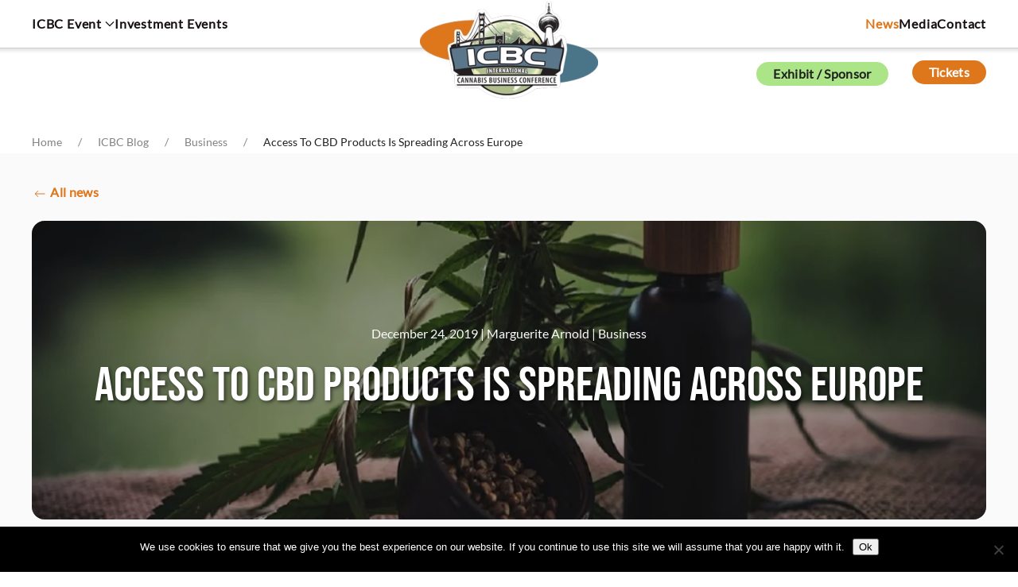

--- FILE ---
content_type: text/html; charset=UTF-8
request_url: https://internationalcbc.com/access-to-cbd-products-is-spreading-across-europe/
body_size: 37409
content:
<!DOCTYPE html>
<html lang="en-US" prefix="og: https://ogp.me/ns# fb: https://ogp.me/ns/fb# article: https://ogp.me/ns/article#">
    <head>
        <meta charset="UTF-8">
        <meta name="viewport" content="width=device-width, initial-scale=1">
        
                <link rel="apple-touch-icon" href="/wp-content/uploads/2025/11/icbclogo-appletouch-180.png">
                

<meta name="wpsso-begin" content="wpsso structured data begin"/>
<!-- generator:1 --><meta name="generator" content="WPSSO Core 21.11.1/S"/>
<!-- generator:2 --><meta name="generator" content="WPSSO UM 7.3.0/S"/>
<!-- generator:3 --><meta name="generator" content="WPSSO WPSM 8.4.0/S"/>
<link rel="shortlink" href="https://internationalcbc.com/?p=41919"/>
<meta property="fb:app_id" content="966242223397117"/>
<meta property="og:type" content="article"/>
<meta property="og:url" content="https://internationalcbc.com/access-to-cbd-products-is-spreading-across-europe/"/>
<meta property="og:locale" content="en_US"/>
<meta property="og:site_name" content="International Cannabis Business Conference"/>
<meta property="og:title" content="Access To CBD Products Is Spreading Across Europe"/>
<meta property="og:description" content="Right before Christmas hemp rum was found in a mainstream German grocery store, and imported to Germany not from Jamaica, but from the UK."/>
<meta property="og:updated_time" content="2019-12-25T01:18:51+00:00"/>
<!-- og:image:1 --><meta property="og:image" content="https://internationalcbc.com/wp-content/uploads/2019/12/cbd-oil-min-1200x628-cropped.jpg"/>
<!-- og:image:1 --><meta property="og:image:width" content="1200"/>
<!-- og:image:1 --><meta property="og:image:height" content="628"/>
<!-- og:image:1 --><meta property="og:image:alt" content="cbd oil"/>
<!-- article:tag:1 --><meta property="article:tag" content="Europe"/>
<meta property="article:published_time" content="2019-12-25T01:18:51+00:00"/>
<meta property="article:modified_time" content="2019-12-25T01:18:51+00:00"/>
<meta name="twitter:domain" content="internationalcbc.com"/>
<meta name="twitter:title" content="Access To CBD Products Is Spreading Across Europe"/>
<meta name="twitter:description" content="Right before Christmas hemp rum was found in a mainstream German grocery store, and imported to Germany not from Jamaica, but from the UK."/>
<meta name="twitter:card" content="summary_large_image"/>
<meta name="twitter:image" content="https://internationalcbc.com/wp-content/uploads/2019/12/cbd-oil-min-1200x628-cropped.jpg?p=41919"/>
<meta name="twitter:image:alt" content="cbd oil"/>
<meta name="twitter:label1" content="Written by"/>
<meta name="twitter:data1" content="Marguerite Arnold"/>
<meta name="twitter:label2" content="Est. reading time"/>
<meta name="twitter:data2" content="2 minutes"/>
<meta name="author" content="Marguerite Arnold"/>
<meta name="thumbnail" content="https://internationalcbc.com/wp-content/uploads/2019/12/cbd-oil-min-1200x628-cropped.jpg"/>
<script type="application/ld+json" id="wpsso-schema-graph">{
    "@context": "https://schema.org",
    "@graph": [
        {
            "@id": "/access-to-cbd-products-is-spreading-across-europe/#sso/blog-posting/41919",
            "@context": "https://schema.org",
            "@type": "BlogPosting",
            "mainEntityOfPage": "https://internationalcbc.com/access-to-cbd-products-is-spreading-across-europe/",
            "url": "https://internationalcbc.com/access-to-cbd-products-is-spreading-across-europe/",
            "sameAs": [
                "https://internationalcbc.com/?p=41919"
            ],
            "name": "Access To CBD Products Is Spreading Across Europe",
            "description": "Right before Christmas hemp rum was found in a mainstream German grocery store, and imported to Germany not from Jamaica, but from the UK.",
            "publisher": [
                {
                    "@id": "/#sso/organization/site/org-banner-url"
                }
            ],
            "headline": "Access To CBD Products Is Spreading Across Europe",
            "keywords": "Europe",
            "inLanguage": "en_US",
            "datePublished": "2019-12-25T01:18:51+00:00",
            "dateModified": "2019-12-25T01:18:51+00:00",
            "author": {
                "@id": "/0124e4b0d8744b5ba514a7f923665de6#sso/person"
            },
            "thumbnailUrl": "https://internationalcbc.com/wp-content/uploads/2019/12/cbd-oil-min-1200x628-cropped.jpg",
            "image": [
                {
                    "@id": "/wp-content/uploads/2019/12/cbd-oil-min-1200x1200-cropped.jpg#sso/image-object"
                },
                {
                    "@id": "/wp-content/uploads/2019/12/cbd-oil-min.jpg#sso/image-object"
                },
                {
                    "@id": "/wp-content/uploads/2019/12/cbd-oil-min-1200x675-cropped.jpg#sso/image-object"
                }
            ],
            "timeRequired": "PT2M"
        },
        {
            "@id": "/#sso/organization/site/org-banner-url",
            "@context": "https://schema.org",
            "@type": "Organization",
            "url": "https://internationalcbc.com/",
            "name": "International Cannabis Business Conference",
            "description": "USA Canada And Europe&#039;s International Cannabis Business Conference",
            "image": [
                {
                    "@id": "/wp-content/uploads/2025/10/ICBC_Logo_1600_6100.jpg#sso/image-object"
                }
            ],
            "logo": {
                "@id": "/wp-content/uploads/2025/10/ICBC_Logo_60_600.jpg#sso/image-object"
            }
        },
        {
            "@id": "/wp-content/uploads/2025/10/ICBC_Logo_1600_6100.jpg#sso/image-object",
            "@context": "https://schema.org",
            "@type": "ImageObject",
            "url": "https://internationalcbc.com/wp-content/uploads/2025/10/ICBC_Logo_1600_6100.jpg",
            "width": [
                {
                    "@id": "#sso/qv-width-px-1600"
                }
            ],
            "height": [
                {
                    "@id": "#sso/qv-height-px-1600"
                }
            ]
        },
        {
            "@id": "#sso/qv-width-px-1600",
            "@context": "https://schema.org",
            "@type": "QuantitativeValue",
            "name": "Width",
            "unitText": "px",
            "unitCode": "E37",
            "value": "1600"
        },
        {
            "@id": "#sso/qv-height-px-1600",
            "@context": "https://schema.org",
            "@type": "QuantitativeValue",
            "name": "Height",
            "unitText": "px",
            "unitCode": "E37",
            "value": "1600"
        },
        {
            "@id": "/wp-content/uploads/2025/10/ICBC_Logo_60_600.jpg#sso/image-object",
            "@context": "https://schema.org",
            "@type": "ImageObject",
            "url": "https://internationalcbc.com/wp-content/uploads/2025/10/ICBC_Logo_60_600.jpg",
            "width": [
                {
                    "@id": "#sso/qv-width-px-600"
                }
            ],
            "height": [
                {
                    "@id": "#sso/qv-height-px-60"
                }
            ]
        },
        {
            "@id": "#sso/qv-width-px-600",
            "@context": "https://schema.org",
            "@type": "QuantitativeValue",
            "name": "Width",
            "unitText": "px",
            "unitCode": "E37",
            "value": "600"
        },
        {
            "@id": "#sso/qv-height-px-60",
            "@context": "https://schema.org",
            "@type": "QuantitativeValue",
            "name": "Height",
            "unitText": "px",
            "unitCode": "E37",
            "value": "60"
        },
        {
            "@id": "/0124e4b0d8744b5ba514a7f923665de6#sso/person",
            "@context": "https://schema.org",
            "@type": "Person",
            "name": "Marguerite Arnold",
            "givenName": "Marguerite",
            "familyName": "Arnold",
            "description": "Author archive page for Marguerite Arnold.",
            "image": [
                {
                    "@id": "/wp-content/uploads/2025/10/ICBC_Logo_1600_1600-1200x1200-cropped.png#sso/image-object"
                },
                {
                    "@id": "/wp-content/uploads/2025/10/ICBC_Logo_1600_1600-1200x900-cropped.png#sso/image-object"
                },
                {
                    "@id": "/wp-content/uploads/2025/10/ICBC_Logo_1600_1600-1200x675-cropped.png#sso/image-object"
                }
            ]
        },
        {
            "@id": "/wp-content/uploads/2025/10/ICBC_Logo_1600_1600-1200x1200-cropped.png#sso/image-object",
            "@context": "https://schema.org",
            "@type": "ImageObject",
            "url": "https://internationalcbc.com/wp-content/uploads/2025/10/ICBC_Logo_1600_1600-1200x1200-cropped.png",
            "identifier": "64452-wpsso-schema-1x1",
            "name": "ICBC_Logo_1600_1600  &ndash; International Cannabis Business Conference",
            "alternativeHeadline": "ICBC_Logo",
            "description": "ICBC_Logo",
            "encodingFormat": "image/png",
            "uploadDate": "2025-10-22T19:38:20+00:00",
            "width": [
                {
                    "@id": "#sso/qv-width-px-1200"
                }
            ],
            "height": [
                {
                    "@id": "#sso/qv-height-px-1200"
                }
            ]
        },
        {
            "@id": "#sso/qv-width-px-1200",
            "@context": "https://schema.org",
            "@type": "QuantitativeValue",
            "name": "Width",
            "unitText": "px",
            "unitCode": "E37",
            "value": "1200"
        },
        {
            "@id": "#sso/qv-height-px-1200",
            "@context": "https://schema.org",
            "@type": "QuantitativeValue",
            "name": "Height",
            "unitText": "px",
            "unitCode": "E37",
            "value": "1200"
        },
        {
            "@id": "/wp-content/uploads/2025/10/ICBC_Logo_1600_1600-1200x900-cropped.png#sso/image-object",
            "@context": "https://schema.org",
            "@type": "ImageObject",
            "url": "https://internationalcbc.com/wp-content/uploads/2025/10/ICBC_Logo_1600_1600-1200x900-cropped.png",
            "identifier": "64452-wpsso-schema-4x3",
            "name": "ICBC_Logo_1600_1600  &ndash; International Cannabis Business Conference",
            "alternativeHeadline": "ICBC_Logo",
            "description": "ICBC_Logo",
            "encodingFormat": "image/png",
            "uploadDate": "2025-10-22T19:38:20+00:00",
            "width": [
                {
                    "@id": "#sso/qv-width-px-1200"
                }
            ],
            "height": [
                {
                    "@id": "#sso/qv-height-px-900"
                }
            ]
        },
        {
            "@id": "#sso/qv-height-px-900",
            "@context": "https://schema.org",
            "@type": "QuantitativeValue",
            "name": "Height",
            "unitText": "px",
            "unitCode": "E37",
            "value": "900"
        },
        {
            "@id": "/wp-content/uploads/2025/10/ICBC_Logo_1600_1600-1200x675-cropped.png#sso/image-object",
            "@context": "https://schema.org",
            "@type": "ImageObject",
            "url": "https://internationalcbc.com/wp-content/uploads/2025/10/ICBC_Logo_1600_1600-1200x675-cropped.png",
            "identifier": "64452-wpsso-schema-16x9",
            "name": "ICBC_Logo_1600_1600  &ndash; International Cannabis Business Conference",
            "alternativeHeadline": "ICBC_Logo",
            "description": "ICBC_Logo",
            "encodingFormat": "image/png",
            "uploadDate": "2025-10-22T19:38:20+00:00",
            "width": [
                {
                    "@id": "#sso/qv-width-px-1200"
                }
            ],
            "height": [
                {
                    "@id": "#sso/qv-height-px-675"
                }
            ]
        },
        {
            "@id": "#sso/qv-height-px-675",
            "@context": "https://schema.org",
            "@type": "QuantitativeValue",
            "name": "Height",
            "unitText": "px",
            "unitCode": "E37",
            "value": "675"
        },
        {
            "@id": "/wp-content/uploads/2019/12/cbd-oil-min-1200x1200-cropped.jpg#sso/image-object",
            "@context": "https://schema.org",
            "@type": "ImageObject",
            "url": "https://internationalcbc.com/wp-content/uploads/2019/12/cbd-oil-min-1200x1200-cropped.jpg",
            "identifier": "41903-wpsso-schema-1x1",
            "name": "cbd oil  &ndash; International Cannabis Business Conference",
            "alternativeHeadline": "cbd oil",
            "description": "cbd oil",
            "encodingFormat": "image/jpeg",
            "uploadDate": "2019-12-25T01:18:26+00:00",
            "width": [
                {
                    "@id": "#sso/qv-width-px-1200"
                }
            ],
            "height": [
                {
                    "@id": "#sso/qv-height-px-1200"
                }
            ]
        },
        {
            "@id": "/wp-content/uploads/2019/12/cbd-oil-min.jpg#sso/image-object",
            "@context": "https://schema.org",
            "@type": "ImageObject",
            "url": "https://internationalcbc.com/wp-content/uploads/2019/12/cbd-oil-min.jpg",
            "identifier": "41903-wpsso-schema-4x3",
            "name": "cbd oil  &ndash; International Cannabis Business Conference",
            "alternativeHeadline": "cbd oil",
            "description": "cbd oil",
            "encodingFormat": "image/jpeg",
            "uploadDate": "2019-12-25T01:18:26+00:00",
            "width": [
                {
                    "@id": "#sso/qv-width-px-1200"
                }
            ],
            "height": [
                {
                    "@id": "#sso/qv-height-px-900"
                }
            ]
        },
        {
            "@id": "/wp-content/uploads/2019/12/cbd-oil-min-1200x675-cropped.jpg#sso/image-object",
            "@context": "https://schema.org",
            "@type": "ImageObject",
            "url": "https://internationalcbc.com/wp-content/uploads/2019/12/cbd-oil-min-1200x675-cropped.jpg",
            "identifier": "41903-wpsso-schema-16x9",
            "name": "cbd oil  &ndash; International Cannabis Business Conference",
            "alternativeHeadline": "cbd oil",
            "description": "cbd oil",
            "encodingFormat": "image/jpeg",
            "uploadDate": "2019-12-25T01:18:26+00:00",
            "width": [
                {
                    "@id": "#sso/qv-width-px-1200"
                }
            ],
            "height": [
                {
                    "@id": "#sso/qv-height-px-675"
                }
            ]
        }
    ]
}</script>
<meta name="wpsso-end" content="wpsso structured data end"/>
<meta name="wpsso-cached" content="2025-12-27T08:34:59+00:00 for internationalcbc.com"/>
<meta name="wpsso-added" content="2026-01-06T16:24:26+00:00 in 0.001397 secs (42.10 MB peak)"/>

<meta name='robots' content='index, follow, max-image-preview:large, max-snippet:-1, max-video-preview:-1' />

<!-- Google Tag Manager for WordPress by gtm4wp.com -->
<script data-cfasync="false" data-pagespeed-no-defer>
	var gtm4wp_datalayer_name = "dataLayer";
	var dataLayer = dataLayer || [];
</script>
<!-- End Google Tag Manager for WordPress by gtm4wp.com -->
	<!-- This site is optimized with the Yoast SEO plugin v26.6 - https://yoast.com/wordpress/plugins/seo/ -->
	<title>Access To CBD Products Is Spreading Across Europe</title>
	<meta name="description" content="Right before Christmas hemp rum was found in a mainstream German grocery store, and imported to Germany not from Jamaica, but from the UK." />
	<link rel="canonical" href="https://internationalcbc.com/access-to-cbd-products-is-spreading-across-europe/" />
	<script type="application/ld+json" class="yoast-schema-graph">{"@context":"https://schema.org","@graph":[{"@type":"BreadcrumbList","@id":"https://internationalcbc.com/access-to-cbd-products-is-spreading-across-europe/#breadcrumb","itemListElement":[{"@type":"ListItem","position":1,"name":"Home","item":"https://internationalcbc.com/"},{"@type":"ListItem","position":2,"name":"ICBC Blog","item":"https://internationalcbc.com/blog/"},{"@type":"ListItem","position":3,"name":"Access To CBD Products Is Spreading Across Europe"}]}]}</script>
	<!-- / Yoast SEO plugin. -->


<link rel="alternate" type="application/rss+xml" title="International Cannabis Business Conference &raquo; Feed" href="https://internationalcbc.com/feed/" />
<link rel="alternate" type="application/rss+xml" title="International Cannabis Business Conference &raquo; Comments Feed" href="https://internationalcbc.com/comments/feed/" />
<script id="wpp-js" src="https://internationalcbc.com/wp-content/plugins/wordpress-popular-posts/assets/js/wpp.min.js?ver=7.3.6" data-sampling="0" data-sampling-rate="100" data-api-url="https://internationalcbc.com/wp-json/wordpress-popular-posts" data-post-id="41919" data-token="d24c357c8f" data-lang="0" data-debug="0"></script>
<link rel="alternate" title="oEmbed (JSON)" type="application/json+oembed" href="https://internationalcbc.com/wp-json/oembed/1.0/embed?url=https%3A%2F%2Finternationalcbc.com%2Faccess-to-cbd-products-is-spreading-across-europe%2F" />
<link rel="alternate" title="oEmbed (XML)" type="text/xml+oembed" href="https://internationalcbc.com/wp-json/oembed/1.0/embed?url=https%3A%2F%2Finternationalcbc.com%2Faccess-to-cbd-products-is-spreading-across-europe%2F&#038;format=xml" />
<style id='wp-emoji-styles-inline-css'>

	img.wp-smiley, img.emoji {
		display: inline !important;
		border: none !important;
		box-shadow: none !important;
		height: 1em !important;
		width: 1em !important;
		margin: 0 0.07em !important;
		vertical-align: -0.1em !important;
		background: none !important;
		padding: 0 !important;
	}
/*# sourceURL=wp-emoji-styles-inline-css */
</style>
<style id='wp-block-library-inline-css'>
:root{--wp-block-synced-color:#7a00df;--wp-block-synced-color--rgb:122,0,223;--wp-bound-block-color:var(--wp-block-synced-color);--wp-editor-canvas-background:#ddd;--wp-admin-theme-color:#007cba;--wp-admin-theme-color--rgb:0,124,186;--wp-admin-theme-color-darker-10:#006ba1;--wp-admin-theme-color-darker-10--rgb:0,107,160.5;--wp-admin-theme-color-darker-20:#005a87;--wp-admin-theme-color-darker-20--rgb:0,90,135;--wp-admin-border-width-focus:2px}@media (min-resolution:192dpi){:root{--wp-admin-border-width-focus:1.5px}}.wp-element-button{cursor:pointer}:root .has-very-light-gray-background-color{background-color:#eee}:root .has-very-dark-gray-background-color{background-color:#313131}:root .has-very-light-gray-color{color:#eee}:root .has-very-dark-gray-color{color:#313131}:root .has-vivid-green-cyan-to-vivid-cyan-blue-gradient-background{background:linear-gradient(135deg,#00d084,#0693e3)}:root .has-purple-crush-gradient-background{background:linear-gradient(135deg,#34e2e4,#4721fb 50%,#ab1dfe)}:root .has-hazy-dawn-gradient-background{background:linear-gradient(135deg,#faaca8,#dad0ec)}:root .has-subdued-olive-gradient-background{background:linear-gradient(135deg,#fafae1,#67a671)}:root .has-atomic-cream-gradient-background{background:linear-gradient(135deg,#fdd79a,#004a59)}:root .has-nightshade-gradient-background{background:linear-gradient(135deg,#330968,#31cdcf)}:root .has-midnight-gradient-background{background:linear-gradient(135deg,#020381,#2874fc)}:root{--wp--preset--font-size--normal:16px;--wp--preset--font-size--huge:42px}.has-regular-font-size{font-size:1em}.has-larger-font-size{font-size:2.625em}.has-normal-font-size{font-size:var(--wp--preset--font-size--normal)}.has-huge-font-size{font-size:var(--wp--preset--font-size--huge)}.has-text-align-center{text-align:center}.has-text-align-left{text-align:left}.has-text-align-right{text-align:right}.has-fit-text{white-space:nowrap!important}#end-resizable-editor-section{display:none}.aligncenter{clear:both}.items-justified-left{justify-content:flex-start}.items-justified-center{justify-content:center}.items-justified-right{justify-content:flex-end}.items-justified-space-between{justify-content:space-between}.screen-reader-text{border:0;clip-path:inset(50%);height:1px;margin:-1px;overflow:hidden;padding:0;position:absolute;width:1px;word-wrap:normal!important}.screen-reader-text:focus{background-color:#ddd;clip-path:none;color:#444;display:block;font-size:1em;height:auto;left:5px;line-height:normal;padding:15px 23px 14px;text-decoration:none;top:5px;width:auto;z-index:100000}html :where(.has-border-color){border-style:solid}html :where([style*=border-top-color]){border-top-style:solid}html :where([style*=border-right-color]){border-right-style:solid}html :where([style*=border-bottom-color]){border-bottom-style:solid}html :where([style*=border-left-color]){border-left-style:solid}html :where([style*=border-width]){border-style:solid}html :where([style*=border-top-width]){border-top-style:solid}html :where([style*=border-right-width]){border-right-style:solid}html :where([style*=border-bottom-width]){border-bottom-style:solid}html :where([style*=border-left-width]){border-left-style:solid}html :where(img[class*=wp-image-]){height:auto;max-width:100%}:where(figure){margin:0 0 1em}html :where(.is-position-sticky){--wp-admin--admin-bar--position-offset:var(--wp-admin--admin-bar--height,0px)}@media screen and (max-width:600px){html :where(.is-position-sticky){--wp-admin--admin-bar--position-offset:0px}}

/*# sourceURL=wp-block-library-inline-css */
</style><style id='global-styles-inline-css'>
:root{--wp--preset--aspect-ratio--square: 1;--wp--preset--aspect-ratio--4-3: 4/3;--wp--preset--aspect-ratio--3-4: 3/4;--wp--preset--aspect-ratio--3-2: 3/2;--wp--preset--aspect-ratio--2-3: 2/3;--wp--preset--aspect-ratio--16-9: 16/9;--wp--preset--aspect-ratio--9-16: 9/16;--wp--preset--color--black: #000000;--wp--preset--color--cyan-bluish-gray: #abb8c3;--wp--preset--color--white: #ffffff;--wp--preset--color--pale-pink: #f78da7;--wp--preset--color--vivid-red: #cf2e2e;--wp--preset--color--luminous-vivid-orange: #ff6900;--wp--preset--color--luminous-vivid-amber: #fcb900;--wp--preset--color--light-green-cyan: #7bdcb5;--wp--preset--color--vivid-green-cyan: #00d084;--wp--preset--color--pale-cyan-blue: #8ed1fc;--wp--preset--color--vivid-cyan-blue: #0693e3;--wp--preset--color--vivid-purple: #9b51e0;--wp--preset--gradient--vivid-cyan-blue-to-vivid-purple: linear-gradient(135deg,rgb(6,147,227) 0%,rgb(155,81,224) 100%);--wp--preset--gradient--light-green-cyan-to-vivid-green-cyan: linear-gradient(135deg,rgb(122,220,180) 0%,rgb(0,208,130) 100%);--wp--preset--gradient--luminous-vivid-amber-to-luminous-vivid-orange: linear-gradient(135deg,rgb(252,185,0) 0%,rgb(255,105,0) 100%);--wp--preset--gradient--luminous-vivid-orange-to-vivid-red: linear-gradient(135deg,rgb(255,105,0) 0%,rgb(207,46,46) 100%);--wp--preset--gradient--very-light-gray-to-cyan-bluish-gray: linear-gradient(135deg,rgb(238,238,238) 0%,rgb(169,184,195) 100%);--wp--preset--gradient--cool-to-warm-spectrum: linear-gradient(135deg,rgb(74,234,220) 0%,rgb(151,120,209) 20%,rgb(207,42,186) 40%,rgb(238,44,130) 60%,rgb(251,105,98) 80%,rgb(254,248,76) 100%);--wp--preset--gradient--blush-light-purple: linear-gradient(135deg,rgb(255,206,236) 0%,rgb(152,150,240) 100%);--wp--preset--gradient--blush-bordeaux: linear-gradient(135deg,rgb(254,205,165) 0%,rgb(254,45,45) 50%,rgb(107,0,62) 100%);--wp--preset--gradient--luminous-dusk: linear-gradient(135deg,rgb(255,203,112) 0%,rgb(199,81,192) 50%,rgb(65,88,208) 100%);--wp--preset--gradient--pale-ocean: linear-gradient(135deg,rgb(255,245,203) 0%,rgb(182,227,212) 50%,rgb(51,167,181) 100%);--wp--preset--gradient--electric-grass: linear-gradient(135deg,rgb(202,248,128) 0%,rgb(113,206,126) 100%);--wp--preset--gradient--midnight: linear-gradient(135deg,rgb(2,3,129) 0%,rgb(40,116,252) 100%);--wp--preset--font-size--small: 13px;--wp--preset--font-size--medium: 20px;--wp--preset--font-size--large: 36px;--wp--preset--font-size--x-large: 42px;--wp--preset--spacing--20: 0.44rem;--wp--preset--spacing--30: 0.67rem;--wp--preset--spacing--40: 1rem;--wp--preset--spacing--50: 1.5rem;--wp--preset--spacing--60: 2.25rem;--wp--preset--spacing--70: 3.38rem;--wp--preset--spacing--80: 5.06rem;--wp--preset--shadow--natural: 6px 6px 9px rgba(0, 0, 0, 0.2);--wp--preset--shadow--deep: 12px 12px 50px rgba(0, 0, 0, 0.4);--wp--preset--shadow--sharp: 6px 6px 0px rgba(0, 0, 0, 0.2);--wp--preset--shadow--outlined: 6px 6px 0px -3px rgb(255, 255, 255), 6px 6px rgb(0, 0, 0);--wp--preset--shadow--crisp: 6px 6px 0px rgb(0, 0, 0);}:where(.is-layout-flex){gap: 0.5em;}:where(.is-layout-grid){gap: 0.5em;}body .is-layout-flex{display: flex;}.is-layout-flex{flex-wrap: wrap;align-items: center;}.is-layout-flex > :is(*, div){margin: 0;}body .is-layout-grid{display: grid;}.is-layout-grid > :is(*, div){margin: 0;}:where(.wp-block-columns.is-layout-flex){gap: 2em;}:where(.wp-block-columns.is-layout-grid){gap: 2em;}:where(.wp-block-post-template.is-layout-flex){gap: 1.25em;}:where(.wp-block-post-template.is-layout-grid){gap: 1.25em;}.has-black-color{color: var(--wp--preset--color--black) !important;}.has-cyan-bluish-gray-color{color: var(--wp--preset--color--cyan-bluish-gray) !important;}.has-white-color{color: var(--wp--preset--color--white) !important;}.has-pale-pink-color{color: var(--wp--preset--color--pale-pink) !important;}.has-vivid-red-color{color: var(--wp--preset--color--vivid-red) !important;}.has-luminous-vivid-orange-color{color: var(--wp--preset--color--luminous-vivid-orange) !important;}.has-luminous-vivid-amber-color{color: var(--wp--preset--color--luminous-vivid-amber) !important;}.has-light-green-cyan-color{color: var(--wp--preset--color--light-green-cyan) !important;}.has-vivid-green-cyan-color{color: var(--wp--preset--color--vivid-green-cyan) !important;}.has-pale-cyan-blue-color{color: var(--wp--preset--color--pale-cyan-blue) !important;}.has-vivid-cyan-blue-color{color: var(--wp--preset--color--vivid-cyan-blue) !important;}.has-vivid-purple-color{color: var(--wp--preset--color--vivid-purple) !important;}.has-black-background-color{background-color: var(--wp--preset--color--black) !important;}.has-cyan-bluish-gray-background-color{background-color: var(--wp--preset--color--cyan-bluish-gray) !important;}.has-white-background-color{background-color: var(--wp--preset--color--white) !important;}.has-pale-pink-background-color{background-color: var(--wp--preset--color--pale-pink) !important;}.has-vivid-red-background-color{background-color: var(--wp--preset--color--vivid-red) !important;}.has-luminous-vivid-orange-background-color{background-color: var(--wp--preset--color--luminous-vivid-orange) !important;}.has-luminous-vivid-amber-background-color{background-color: var(--wp--preset--color--luminous-vivid-amber) !important;}.has-light-green-cyan-background-color{background-color: var(--wp--preset--color--light-green-cyan) !important;}.has-vivid-green-cyan-background-color{background-color: var(--wp--preset--color--vivid-green-cyan) !important;}.has-pale-cyan-blue-background-color{background-color: var(--wp--preset--color--pale-cyan-blue) !important;}.has-vivid-cyan-blue-background-color{background-color: var(--wp--preset--color--vivid-cyan-blue) !important;}.has-vivid-purple-background-color{background-color: var(--wp--preset--color--vivid-purple) !important;}.has-black-border-color{border-color: var(--wp--preset--color--black) !important;}.has-cyan-bluish-gray-border-color{border-color: var(--wp--preset--color--cyan-bluish-gray) !important;}.has-white-border-color{border-color: var(--wp--preset--color--white) !important;}.has-pale-pink-border-color{border-color: var(--wp--preset--color--pale-pink) !important;}.has-vivid-red-border-color{border-color: var(--wp--preset--color--vivid-red) !important;}.has-luminous-vivid-orange-border-color{border-color: var(--wp--preset--color--luminous-vivid-orange) !important;}.has-luminous-vivid-amber-border-color{border-color: var(--wp--preset--color--luminous-vivid-amber) !important;}.has-light-green-cyan-border-color{border-color: var(--wp--preset--color--light-green-cyan) !important;}.has-vivid-green-cyan-border-color{border-color: var(--wp--preset--color--vivid-green-cyan) !important;}.has-pale-cyan-blue-border-color{border-color: var(--wp--preset--color--pale-cyan-blue) !important;}.has-vivid-cyan-blue-border-color{border-color: var(--wp--preset--color--vivid-cyan-blue) !important;}.has-vivid-purple-border-color{border-color: var(--wp--preset--color--vivid-purple) !important;}.has-vivid-cyan-blue-to-vivid-purple-gradient-background{background: var(--wp--preset--gradient--vivid-cyan-blue-to-vivid-purple) !important;}.has-light-green-cyan-to-vivid-green-cyan-gradient-background{background: var(--wp--preset--gradient--light-green-cyan-to-vivid-green-cyan) !important;}.has-luminous-vivid-amber-to-luminous-vivid-orange-gradient-background{background: var(--wp--preset--gradient--luminous-vivid-amber-to-luminous-vivid-orange) !important;}.has-luminous-vivid-orange-to-vivid-red-gradient-background{background: var(--wp--preset--gradient--luminous-vivid-orange-to-vivid-red) !important;}.has-very-light-gray-to-cyan-bluish-gray-gradient-background{background: var(--wp--preset--gradient--very-light-gray-to-cyan-bluish-gray) !important;}.has-cool-to-warm-spectrum-gradient-background{background: var(--wp--preset--gradient--cool-to-warm-spectrum) !important;}.has-blush-light-purple-gradient-background{background: var(--wp--preset--gradient--blush-light-purple) !important;}.has-blush-bordeaux-gradient-background{background: var(--wp--preset--gradient--blush-bordeaux) !important;}.has-luminous-dusk-gradient-background{background: var(--wp--preset--gradient--luminous-dusk) !important;}.has-pale-ocean-gradient-background{background: var(--wp--preset--gradient--pale-ocean) !important;}.has-electric-grass-gradient-background{background: var(--wp--preset--gradient--electric-grass) !important;}.has-midnight-gradient-background{background: var(--wp--preset--gradient--midnight) !important;}.has-small-font-size{font-size: var(--wp--preset--font-size--small) !important;}.has-medium-font-size{font-size: var(--wp--preset--font-size--medium) !important;}.has-large-font-size{font-size: var(--wp--preset--font-size--large) !important;}.has-x-large-font-size{font-size: var(--wp--preset--font-size--x-large) !important;}
/*# sourceURL=global-styles-inline-css */
</style>

<style id='classic-theme-styles-inline-css'>
/*! This file is auto-generated */
.wp-block-button__link{color:#fff;background-color:#32373c;border-radius:9999px;box-shadow:none;text-decoration:none;padding:calc(.667em + 2px) calc(1.333em + 2px);font-size:1.125em}.wp-block-file__button{background:#32373c;color:#fff;text-decoration:none}
/*# sourceURL=/wp-includes/css/classic-themes.min.css */
</style>
<link rel='stylesheet' id='cookie-notice-front-css' href='https://internationalcbc.com/wp-content/plugins/cookie-notice/css/front.min.css?ver=2.5.11' media='all' />
<link rel='stylesheet' id='ct-style-css' href='https://internationalcbc.com/wp-content/plugins/vc-countdown-timer/assets/css/custom.css?ver=6.9' media='all' />
<link rel='stylesheet' id='widgetopts-styles-css' href='https://internationalcbc.com/wp-content/plugins/widget-options/assets/css/widget-options.css?ver=4.1.3' media='all' />
<link rel='stylesheet' id='wordpress-popular-posts-css-css' href='https://internationalcbc.com/wp-content/plugins/wordpress-popular-posts/assets/css/wpp.css?ver=7.3.6' media='all' />
<link rel='stylesheet' id='dflip-style-css' href='https://internationalcbc.com/wp-content/plugins/3d-flipbook-dflip-lite/assets/css/dflip.min.css?ver=2.4.20' media='all' />
<link rel='stylesheet' id='photonic-slider-css' href='https://internationalcbc.com/wp-content/plugins/photonic/include/ext/splide/splide.min.css?ver=20260106-14552' media='all' />
<link rel='stylesheet' id='photonic-lightbox-css' href='https://internationalcbc.com/wp-content/plugins/photonic/include/ext/baguettebox/baguettebox.min.css?ver=20260106-14552' media='all' />
<link rel='stylesheet' id='photonic-css' href='https://internationalcbc.com/wp-content/plugins/photonic/include/css/front-end/core/photonic.min.css?ver=20260106-14552' media='all' />
<style id='photonic-inline-css'>
/* Retrieved from saved CSS */
.photonic-panel { background:  rgb(17,17,17)  !important;

	border-top: none;
	border-right: none;
	border-bottom: none;
	border-left: none;
 }
.photonic-random-layout .photonic-thumb { padding: 2px}
.photonic-masonry-layout .photonic-thumb, .photonic-masonry-horizontal-layout .photonic-thumb { padding: 2px}
.photonic-mosaic-layout .photonic-thumb { padding: 2px}

/*# sourceURL=photonic-inline-css */
</style>
<link rel='stylesheet' id='__EPYT__style-css' href='https://internationalcbc.com/wp-content/plugins/youtube-embed-plus-pro/styles/ytprefs.min.css?ver=14.2.4' media='all' />
<style id='__EPYT__style-inline-css'>

                .epyt-gallery-thumb {
                        width: 33.333%;
                }
                
/*# sourceURL=__EPYT__style-inline-css */
</style>
<link rel='stylesheet' id='__disptype__-css' href='https://internationalcbc.com/wp-content/plugins/youtube-embed-plus-pro/scripts/lity.min.css?ver=14.2.4' media='all' />
<link rel='stylesheet' id='ald-styles-css' href='https://internationalcbc.com/wp-content/plugins/ajax-load-more-anything/assets/styles.min.css?ver=3.3.9' media='all' />
<link href="https://internationalcbc.com/wp-content/themes/yootheme/css/theme.1.css?ver=1766504292" rel="stylesheet">
<script id="cookie-notice-front-js-before">
var cnArgs = {"ajaxUrl":"https:\/\/internationalcbc.com\/wp-admin\/admin-ajax.php","nonce":"7d342e1e83","hideEffect":"fade","position":"bottom","onScroll":true,"onScrollOffset":100,"onClick":false,"cookieName":"cookie_notice_accepted","cookieTime":2592000,"cookieTimeRejected":2592000,"globalCookie":false,"redirection":false,"cache":false,"revokeCookies":false,"revokeCookiesOpt":"automatic"};

//# sourceURL=cookie-notice-front-js-before
</script>
<script src="https://internationalcbc.com/wp-content/plugins/cookie-notice/js/front.min.js?ver=2.5.11" id="cookie-notice-front-js"></script>
<script src="https://internationalcbc.com/wp-includes/js/jquery/jquery.min.js?ver=3.7.1" id="jquery-core-js"></script>
<script src="https://internationalcbc.com/wp-includes/js/jquery/jquery-migrate.min.js?ver=3.4.1" id="jquery-migrate-js"></script>
<script src="https://internationalcbc.com/wp-content/plugins/youtube-embed-plus-pro/scripts/lity.min.js?ver=14.2.4" id="__dispload__-js"></script>
<script id="__ytprefs__-js-extra">
var _EPYT_ = {"ajaxurl":"https://internationalcbc.com/wp-admin/admin-ajax.php","security":"cb54db7a00","gallery_scrolloffset":"20","eppathtoscripts":"https://internationalcbc.com/wp-content/plugins/youtube-embed-plus-pro/scripts/","eppath":"https://internationalcbc.com/wp-content/plugins/youtube-embed-plus-pro/","epresponsiveselector":"[\"iframe.__youtube_prefs_widget__\"]","epdovol":"1","version":"14.2.4","evselector":"iframe.__youtube_prefs__[src], iframe[src*=\"youtube.com/embed/\"], iframe[src*=\"youtube-nocookie.com/embed/\"]","ajax_compat":"","maxres_facade":"eager","ytapi_load":"light","pause_others":"","stopMobileBuffer":"1","facade_mode":"","not_live_on_channel":"","not_live_showtime":"180"};
//# sourceURL=__ytprefs__-js-extra
</script>
<script src="https://internationalcbc.com/wp-content/plugins/youtube-embed-plus-pro/scripts/ytprefs.min.js?ver=14.2.4" id="__ytprefs__-js"></script>
<link rel="https://api.w.org/" href="https://internationalcbc.com/wp-json/" /><link rel="alternate" title="JSON" type="application/json" href="https://internationalcbc.com/wp-json/wp/v2/posts/41919" /><link rel="EditURI" type="application/rsd+xml" title="RSD" href="https://internationalcbc.com/xmlrpc.php?rsd" />
<meta name="generator" content="WordPress 6.9" />
<script>
	function expand(param) {
		param.style.display = (param.style.display == "none") ? "block" : "none";
	}
	function read_toggle(id, more, less) {
		el = document.getElementById("readlink" + id);
		el.innerHTML = (el.innerHTML == more) ? less : more;
		expand(document.getElementById("read" + id));
	}
	</script>
<!-- Google Tag Manager for WordPress by gtm4wp.com -->
<!-- GTM Container placement set to automatic -->
<script data-cfasync="false" data-pagespeed-no-defer>
	var dataLayer_content = {"pagePostType":"post","pagePostType2":"single-post","pageCategory":["business"],"pageAttributes":["europe"],"pagePostAuthor":"Marguerite Arnold"};
	dataLayer.push( dataLayer_content );
</script>
<script data-cfasync="false" data-pagespeed-no-defer>
(function(w,d,s,l,i){w[l]=w[l]||[];w[l].push({'gtm.start':
new Date().getTime(),event:'gtm.js'});var f=d.getElementsByTagName(s)[0],
j=d.createElement(s),dl=l!='dataLayer'?'&l='+l:'';j.async=true;j.src=
'//www.googletagmanager.com/gtm.js?id='+i+dl;f.parentNode.insertBefore(j,f);
})(window,document,'script','dataLayer','GTM-NXB4SKK');
</script>
<!-- End Google Tag Manager for WordPress by gtm4wp.com -->            <style id="wpp-loading-animation-styles">@-webkit-keyframes bgslide{from{background-position-x:0}to{background-position-x:-200%}}@keyframes bgslide{from{background-position-x:0}to{background-position-x:-200%}}.wpp-widget-block-placeholder,.wpp-shortcode-placeholder{margin:0 auto;width:60px;height:3px;background:#dd3737;background:linear-gradient(90deg,#dd3737 0%,#571313 10%,#dd3737 100%);background-size:200% auto;border-radius:3px;-webkit-animation:bgslide 1s infinite linear;animation:bgslide 1s infinite linear}</style>
            <link rel="icon" href="https://internationalcbc.com/favicon-2026.ico" sizes="48x48" type="image/x-icon"><meta name="viewport" content="width=device-width, initial-scale=1.0"><script src="https://internationalcbc.com/wp-content/themes/yootheme/vendor/assets/uikit/dist/js/uikit.min.js?ver=4.5.33"></script>
<script src="https://internationalcbc.com/wp-content/themes/yootheme/vendor/assets/uikit/dist/js/uikit-icons.min.js?ver=4.5.33"></script>
<script src="https://internationalcbc.com/wp-content/themes/yootheme/js/theme.js?ver=4.5.33"></script>
<script>window.yootheme ||= {}; var $theme = yootheme.theme = {"i18n":{"close":{"label":"Close","0":"yootheme"},"totop":{"label":"Back to top","0":"yootheme"},"marker":{"label":"Open","0":"yootheme"},"navbarToggleIcon":{"label":"Open menu","0":"yootheme"},"paginationPrevious":{"label":"Previous page","0":"yootheme"},"paginationNext":{"label":"Next page","0":"yootheme"},"searchIcon":{"toggle":"Open Search","submit":"Submit Search"},"slider":{"next":"Next slide","previous":"Previous slide","slideX":"Slide %s","slideLabel":"%s of %s"},"slideshow":{"next":"Next slide","previous":"Previous slide","slideX":"Slide %s","slideLabel":"%s of %s"},"lightboxPanel":{"next":"Next slide","previous":"Previous slide","slideLabel":"%s of %s","close":"Close"}}};</script>
<script>// This script runs on page load to find and highlight the active button in the Berlin subnav slider.
document.addEventListener('DOMContentLoaded', function() {
 // 1. Find the specific slider container by its ID.
 var navContainer = document.getElementById('berlin-subnav');

 // 2. If the slider doesn't exist on the current page, do nothing.
 if (!navContainer) {
 return;
 }

 // 3. Get the current page's URL path and remove any trailing slash for a clean match.
 var currentPagePath = window.location.pathname.replace(/\/$/, '');

 // 4. Find all the links inside the slider.
 var navLinks = navContainer.querySelectorAll('.el-link');

 // 5. Loop through each link to find the one that matches the current page.
 navLinks.forEach(function(link) {
 var linkPath = link.getAttribute('href');
 if (linkPath) {
 // Also remove trailing slash from the link's href for a perfect match.
 var cleanLinkPath = linkPath.replace(/\/$/, '');
 if (cleanLinkPath === currentPagePath) {
 // If it matches, add our special 'active' class to the link.
 link.classList.add('active-slider-nav');
 }
 }
 });
});

UIkit.util.ready(function () {
 // add all URL parts you need to this array in the same order as the switcher items are
 var switcherItems = [ 'berlin', 'barcelona'];

 var itemIndex = switcherItems.indexOf(window.location.href.split('#')[1]);
 if (itemIndex > 0) {
 UIkit.tab('#mySwitcher [uk-tab]').show(itemIndex);
 }
});

UIkit.icon.add('gcircle','{<img src="https://internationalcbc.com/wp-content/uploads/2022/04/gcircle.svg"/>}');
UIkit.icon.add('orangeeye','{<img src="https://internationalcbc.com/wp-content/uploads/2025/01/eye-icon.svg"/>}');
UIkit.icon.add('dl','{<img src="https://internationalcbc.com/wp-content/uploads/2025/01/dl-icon.svg"/>}');
UIkit.icon.add('twitter','<svg xmlns="http://www.w3.org/2000/svg" height="20" width="20" viewBox="0 0 512 512"><path d="M389.2 48h70.6L305.6 224.2 487 464H345L233.7 318.6 106.5 464H35.8L200.7 275.5 26.8 48H172.4L272.9 180.9 389.2 48zM364.4 421.8h39.1L151.1 88h-42L364.4 421.8z"/></svg>');
(function() {
 'use strict';
 
 function waitForElements() {
 const speakerGrids = document.querySelectorAll('.fs-grid.speaker-grid');
 const hasUIKit = typeof UIkit !== 'undefined';
 
 if (speakerGrids.length > 0 && hasUIKit) {
 initScrollSliders();
 } else {
 setTimeout(waitForElements, 500);
 }
 }
 
 function initScrollSliders() {
 try {
 const grids = document.querySelectorAll('.fs-grid.speaker-grid');
 
 grids.forEach(function(grid, index) {
 try {
 setupSingleGrid(grid, index + 1);
 } catch (err) {
 console.error(`Error setting up grid ${index + 1}:`, err);
 }
 });
 
 } catch (error) {
 console.error('Error in initScrollSliders:', error);
 }
 }
 
 function setupSingleGrid(grid, gridIndex) {
 const sliderEl = grid.querySelector('.uk-slider-container.uk-slider');
 if (!sliderEl) return;
 
 let slider;
 try {
 slider = UIkit.slider(sliderEl);
 } catch (err) {
 return;
 }
 
 // Setup scroll container
 setupScrollContainer(grid);
 
 // Setup scroll handler
 let currentSlide = 0;
 const slideCount = slider.slides.length;
 
 function handleScroll() {
 try {
 const rect = grid.getBoundingClientRect();
 const winHeight = window.innerHeight;
 const gridHeight = grid.offsetHeight;
 
 if (rect.top <= 0 && rect.bottom > winHeight) {
 const scrolled = Math.abs(rect.top);
 const scrollableDistance = gridHeight - winHeight;
 const progress = Math.min(scrolled / scrollableDistance, 1);
 
 const targetSlide = Math.floor(progress * (slideCount - 1));
 const clampedSlide = Math.max(0, Math.min(targetSlide, slideCount - 1));
 
 if (clampedSlide !== currentSlide) {
 currentSlide = clampedSlide;
 slider.show(clampedSlide);
 }
 }
 } catch (err) {
 // Silent fail for production
 }
 }
 
 let ticking = false;
 function throttledScroll() {
 if (!ticking) {
 requestAnimationFrame(function() {
 handleScroll();
 ticking = false;
 });
 ticking = true;
 }
 }
 
 window.addEventListener('scroll', throttledScroll);
 }
 
 function setupScrollContainer(grid) {
 try {
 // Adjustable scroll height - you can modify this value
 const scrollHeight = window.innerHeight * 3; // Reduced from 4 to 3
 grid.style.height = scrollHeight + 'px';
 grid.style.position = 'relative';
 
 const sliderContainer = grid.querySelector('.uk-slider-container');
 if (sliderContainer) {
 Object.assign(sliderContainer.style, {
 position: 'sticky',
 top: '0px',
 height: '100vh',
 zIndex: '10',
 display: 'flex',
 alignItems: 'center',
 backgroundColor: 'white'
 });
 }
 } catch (err) {
 // Silent fail for production
 }
 }
 
if (document.readyState === 'loading') {
 document.addEventListener('DOMContentLoaded', waitForElements);
 } else {
 waitForElements();
 }
 
})();

// Safe debugging that won't break pages where elements don't exist
var buttonElement = document.querySelector('.booth-discovery-section .uk-button');
if (buttonElement) {
    console.log('UIKit available?', typeof UIkit);
    console.log('Button element:', buttonElement);
    console.log('Button computed style:', window.getComputedStyle(buttonElement));
}
// Force thumbnails to show in Mapplic hover tooltips - CORRECTED
jQuery(document).ready(function($) {
    $(document).on('mouseenter', '.mapplic-clickable', function() {
        var $this = $(this);
        var locationId = $this.attr('id');
        
        setTimeout(function() {
            var $hoverTooltip = $('.mapplic-hovertip');
            var $descDiv = $hoverTooltip.find('.mapplic-tooltip-description');
            
            if ($hoverTooltip.length && $descDiv.length && $descDiv.is(':empty')) {
                // Use the correct map ID
                var mapplic = $('#mapplic-id62915').data('mapplic');
                
                if (mapplic && mapplic.l && mapplic.l[locationId]) {
                    var location = mapplic.l[locationId];
                    var imgSrc = location.thumbnail || location.image;
                    
                    if (imgSrc) {
                        $descDiv.html('<img src="' + imgSrc + '" class="mapplic-image" style="display:block; max-width:100%; height:auto;">');
                    }
                }
            }
        }, 50);
    });
});</script><style type="text/css">

*[id^='readlink'] {
 font-weight: bold;
 color: #df7719;
 background: #ffffff;
 padding: 2px;
 border-bottom: 0px solid #df7719;
 -webkit-box-shadow: none !important;
 box-shadow: none !important;
 -webkit-transition: none !important;
}

*[id^='readlink']:hover {
 font-weight: bold;
 color: #4a7489;
 padding: 2px;
 border-bottom: 0px solid #df7719;
}

*[id^='readlink']:focus {
 outline: none;
 color: #df7719;
}

</style>
		<style id="wp-custom-css">
			.mylandingbutton {
background-color: #75a0ae;
border: none;
color: #ffffff;
padding: 10px 10px;
font-size: 24px;
}
.mylandingbutton2 {
background-color: #D17C35;
border: none;
color: #ffffff;
padding: 10px 10px;
font-size: 24px;
}


.uk-notification {
display:none;
}
body * {
  pointer-events: auto !important;
}
body *::after, body *::before {
  pointer-events: none !important;
}
/* Target blog post content specifically */
[data-id="template-Nva5ddsG#1-1-0-0"] .el-content p {
    line-height: 1.5 !important;
}

/* Fallback for all blog templates */
.single-post .el-content p,
.single .el-content p {
    line-height: 1.5 !important;
}		</style>
		<style type="text/css">.blogfeed .el-item{display:none}</style>    <link rel='stylesheet' id='wpforms-layout-css' href='https://internationalcbc.com/wp-content/plugins/wpforms/assets/pro/css/fields/layout.min.css?ver=1.9.8.7' media='all' />
<link rel='stylesheet' id='wpforms-layout-screen-big-css' href='https://internationalcbc.com/wp-content/plugins/wpforms/assets/pro/css/fields/layout-screen-big.min.css?ver=1.9.8.7' media='(min-width: 601px)' />
<link rel='stylesheet' id='wpforms-layout-screen-small-css' href='https://internationalcbc.com/wp-content/plugins/wpforms/assets/pro/css/fields/layout-screen-small.min.css?ver=1.9.8.7' media='(max-width: 600px)' />
<link rel='stylesheet' id='wpforms-repeater-css' href='https://internationalcbc.com/wp-content/plugins/wpforms/assets/pro/css/fields/repeater.min.css?ver=1.9.8.7' media='all' />
<link rel='stylesheet' id='wpforms-dropzone-css' href='https://internationalcbc.com/wp-content/plugins/wpforms/assets/pro/css/dropzone.min.css?ver=5.9.3' media='all' />
<link rel='stylesheet' id='wpforms-save-resume-css' href='https://internationalcbc.com/wp-content/plugins/wpforms-save-resume/assets/css/wpforms-save-resume.min.css?ver=1.13.0' media='all' />
<link rel='stylesheet' id='wpforms-signatures-css' href='https://internationalcbc.com/wp-content/plugins/wpforms-signatures/assets/css/wpforms-signatures.min.css?ver=1.13.0' media='all' />
<link rel='stylesheet' id='wpforms-content-frontend-css' href='https://internationalcbc.com/wp-content/plugins/wpforms/assets/pro/css/fields/content/frontend.min.css?ver=1.9.8.7' media='all' />
<link rel='stylesheet' id='wpforms-smart-phone-field-css' href='https://internationalcbc.com/wp-content/plugins/wpforms/assets/pro/css/fields/phone/intl-tel-input.min.css?ver=25.11.3' media='all' />
<link rel='stylesheet' id='wpforms-password-field-css' href='https://internationalcbc.com/wp-content/plugins/wpforms/assets/pro/css/fields/password.min.css?ver=1.9.8.7' media='all' />
<link rel='stylesheet' id='wpforms-modal-views-css' href='https://internationalcbc.com/wp-content/plugins/wpforms/assets/pro/css/fields/richtext/modal-views.min.css?ver=1.9.8.7' media='all' />
<link rel='stylesheet' id='dashicons-css' href='https://internationalcbc.com/wp-includes/css/dashicons.min.css?ver=6.9' media='all' />
<link rel='stylesheet' id='wpforms-editor-buttons-css' href='https://internationalcbc.com/wp-includes/css/editor.min.css?ver=6.9' media='all' />
<link rel='stylesheet' id='wpforms-richtext-frontend-full-css' href='https://internationalcbc.com/wp-content/plugins/wpforms/assets/pro/css/fields/richtext/frontend-full.min.css?ver=1.9.8.7' media='all' />
<link rel='stylesheet' id='wpforms-choicesjs-css' href='https://internationalcbc.com/wp-content/plugins/wpforms/assets/css/choices.min.css?ver=10.2.0' media='all' />
<link rel='stylesheet' id='wpforms-modern-full-css' href='https://internationalcbc.com/wp-content/plugins/wpforms/assets/css/frontend/modern/wpforms-full.min.css?ver=1.9.8.7' media='all' />
<style id='wpforms-modern-full-inline-css'>
:root {
				--wpforms-field-border-radius: 3px;
--wpforms-field-border-style: solid;
--wpforms-field-border-size: 1px;
--wpforms-field-background-color: #ffffff;
--wpforms-field-border-color: rgba( 0, 0, 0, 0.25 );
--wpforms-field-border-color-spare: rgba( 0, 0, 0, 0.25 );
--wpforms-field-text-color: rgba( 0, 0, 0, 0.7 );
--wpforms-field-menu-color: #ffffff;
--wpforms-label-color: rgba( 0, 0, 0, 0.85 );
--wpforms-label-sublabel-color: rgba( 0, 0, 0, 0.55 );
--wpforms-label-error-color: #d63637;
--wpforms-button-border-radius: 3px;
--wpforms-button-border-style: none;
--wpforms-button-border-size: 1px;
--wpforms-button-background-color: #066aab;
--wpforms-button-border-color: #066aab;
--wpforms-button-text-color: #ffffff;
--wpforms-page-break-color: #066aab;
--wpforms-background-image: none;
--wpforms-background-position: center center;
--wpforms-background-repeat: no-repeat;
--wpforms-background-size: cover;
--wpforms-background-width: 100px;
--wpforms-background-height: 100px;
--wpforms-background-color: rgba( 0, 0, 0, 0 );
--wpforms-background-url: none;
--wpforms-container-padding: 0px;
--wpforms-container-border-style: none;
--wpforms-container-border-width: 1px;
--wpforms-container-border-color: #000000;
--wpforms-container-border-radius: 3px;
--wpforms-field-size-input-height: 43px;
--wpforms-field-size-input-spacing: 15px;
--wpforms-field-size-font-size: 16px;
--wpforms-field-size-line-height: 19px;
--wpforms-field-size-padding-h: 14px;
--wpforms-field-size-checkbox-size: 16px;
--wpforms-field-size-sublabel-spacing: 5px;
--wpforms-field-size-icon-size: 1;
--wpforms-label-size-font-size: 16px;
--wpforms-label-size-line-height: 19px;
--wpforms-label-size-sublabel-font-size: 14px;
--wpforms-label-size-sublabel-line-height: 17px;
--wpforms-button-size-font-size: 17px;
--wpforms-button-size-height: 41px;
--wpforms-button-size-padding-h: 15px;
--wpforms-button-size-margin-top: 10px;
--wpforms-container-shadow-size-box-shadow: none;
			}
/*# sourceURL=wpforms-modern-full-inline-css */
</style>
<link rel='stylesheet' id='wpforms-jquery-timepicker-css' href='https://internationalcbc.com/wp-content/plugins/wpforms/assets/lib/jquery.timepicker/jquery.timepicker.min.css?ver=1.11.5' media='all' />
<link rel='stylesheet' id='wpforms-flatpickr-css' href='https://internationalcbc.com/wp-content/plugins/wpforms/assets/lib/flatpickr/flatpickr.min.css?ver=4.6.9' media='all' />
<link rel='stylesheet' id='wpforms-pro-modern-full-css' href='https://internationalcbc.com/wp-content/plugins/wpforms/assets/pro/css/frontend/modern/wpforms-full.min.css?ver=1.9.8.7' media='all' />
</head>
    <body class="wp-singular post-template-default single single-post postid-41919 single-format-standard wp-theme-yootheme wp-child-theme-yootheme-icbc  cookies-not-set wpsso-post-41919-type-post">

        
<!-- GTM Container placement set to automatic -->
<!-- Google Tag Manager (noscript) -->
				<noscript><iframe src="https://www.googletagmanager.com/ns.html?id=GTM-NXB4SKK" height="0" width="0" style="display:none;visibility:hidden" aria-hidden="true"></iframe></noscript>
<!-- End Google Tag Manager (noscript) -->
        <div class="uk-hidden-visually uk-notification uk-notification-top-left uk-width-auto">
            <div class="uk-notification-message">
                <a href="#tm-main" class="uk-link-reset">Skip to main content</a>
            </div>
        </div>

        
        
        <div class="tm-page">

                        


<header class="tm-header-mobile uk-hidden@m">


        <div uk-sticky cls-active="uk-navbar-sticky" sel-target=".uk-navbar-container">
    
        <div class="uk-navbar-container">

            <div class="uk-container uk-container-expand">
                <nav class="uk-navbar" uk-navbar="{&quot;align&quot;:&quot;center&quot;,&quot;container&quot;:&quot;.tm-header-mobile &gt; [uk-sticky]&quot;,&quot;boundary&quot;:&quot;.tm-header-mobile .uk-navbar-container&quot;}">

                                        <div class="uk-navbar-left ">

                                                    <a href="https://internationalcbc.com/" aria-label="Back to home" class="uk-logo uk-navbar-item">
    <picture>
<source type="image/webp" srcset="/wp-content/themes/yootheme/cache/27/international-cannabis-business-conference-icbc-logo-300-27456181.webp 79w, /wp-content/themes/yootheme/cache/5a/international-cannabis-business-conference-icbc-logo-300-5ac2c379.webp 158w" sizes="(min-width: 79px) 79px">
<img alt="International Cannabis Business Conference" loading="eager" src="/wp-content/themes/yootheme/cache/f8/international-cannabis-business-conference-icbc-logo-300-f83332a3.png" width="79" height="47">
</picture></a>                        
                                                                            
                        
                    </div>
                    
                    
                                        <div class="uk-navbar-right">

                        
                                                    <a uk-toggle href="#tm-dialog-mobile" class="uk-navbar-toggle">

        
        <div uk-navbar-toggle-icon></div>

        
    </a>                        
                    </div>
                    
                </nav>
            </div>

        </div>

        </div>
    



        <div id="tm-dialog-mobile" uk-offcanvas="container: true; overlay: true" mode="slide" flip>
        <div class="uk-offcanvas-bar uk-flex uk-flex-column">

                        <button class="uk-offcanvas-close uk-close-large" type="button" uk-close uk-toggle="cls: uk-close-large; mode: media; media: @s"></button>
            
                        <div class="uk-margin-auto-bottom">
                
<div class="uk-panel widget widget_nav_menu" id="nav_menu-11">

    
    
<ul class="uk-nav uk-nav-default">
    
	<li class="menu-item menu-item-type-post_type menu-item-object-page menu-item-home"><a href="https://internationalcbc.com/">Home</a></li>
	<li class="menu-item menu-item-type-post_type menu-item-object-page menu-item-has-children uk-parent"><a href="https://internationalcbc.com/berlin/">ICBC Event</a>
	<ul class="uk-nav-sub">

		<li class="menu-item menu-item-type-post_type menu-item-object-page"><a href="https://internationalcbc.com/berlin/speakers/">Speakers</a></li>
		<li class="menu-item menu-item-type-post_type menu-item-object-page"><a href="https://internationalcbc.com/berlin/schedule/">Schedule</a></li>
		<li class="menu-item menu-item-type-post_type menu-item-object-page"><a href="https://internationalcbc.com/berlin/hotel/">Hotel</a></li>
		<li class="menu-item menu-item-type-post_type menu-item-object-page"><a href="https://internationalcbc.com/berlin/exhibitors/">Sponsors/Exhibitors</a></li>
		<li class="menu-item menu-item-type-post_type menu-item-object-page"><a href="https://internationalcbc.com/berlin-2026-stands-map/">Booths Stands Map</a></li>
		<li class="menu-item menu-item-type-post_type menu-item-object-page"><a href="https://internationalcbc.com/berlin/activities/">Activities</a></li>
		<li class="menu-item menu-item-type-post_type menu-item-object-page"><a href="https://internationalcbc.com/register/">Tickets</a></li></ul></li>
	<li class="menu-item menu-item-type-post_type menu-item-object-page"><a href="https://internationalcbc.com/investment-events/">Investment Events</a></li>
	<li class="menu-item menu-item-type-post_type menu-item-object-page current_page_parent uk-active"><a href="https://internationalcbc.com/blog/">News</a></li>
	<li class="menu-item menu-item-type-post_type menu-item-object-page"><a href="https://internationalcbc.com/media/">Media</a></li>
	<li class="menu-item menu-item-type-post_type menu-item-object-page"><a href="https://internationalcbc.com/contact/">Contact</a></li></ul>

</div>
            </div>
            
            
        </div>
    </div>
    
    
    

</header>




<header class="tm-header uk-visible@m">




    
    
        
            <div class="uk-navbar-container">

                <div class="uk-container">
                    <nav class="uk-navbar" uk-navbar="{&quot;align&quot;:&quot;center&quot;,&quot;container&quot;:&quot;.tm-header&quot;,&quot;boundary&quot;:&quot;.tm-header .uk-navbar-container&quot;}">

                                                <div class="uk-navbar-left">
                            
<ul class="uk-navbar-nav">
    
	<li class="menu-item menu-item-type-post_type menu-item-object-page menu-item-has-children uk-parent"><a href="https://internationalcbc.com/berlin/">ICBC Event <span uk-navbar-parent-icon></span></a>
	<div class="uk-drop uk-navbar-dropdown"><div><ul class="uk-nav uk-navbar-dropdown-nav">

		<li class="menu-item menu-item-type-post_type menu-item-object-page menu-item-home"><a href="https://internationalcbc.com/">Home</a></li>
		<li class="menu-item menu-item-type-post_type menu-item-object-page"><a href="https://internationalcbc.com/berlin/speakers/">Speakers</a></li>
		<li class="menu-item menu-item-type-post_type menu-item-object-page"><a href="https://internationalcbc.com/berlin/schedule/">Schedule</a></li>
		<li class="menu-item menu-item-type-post_type menu-item-object-page"><a href="https://internationalcbc.com/berlin/hotel/">Hotel</a></li>
		<li class="menu-item menu-item-type-post_type menu-item-object-page"><a href="https://internationalcbc.com/berlin/exhibitors/">Sponsors/Exhibitors</a></li>
		<li class="menu-item menu-item-type-post_type menu-item-object-page"><a href="https://internationalcbc.com/berlin-2026-stands-map/">Booths Stands Map</a></li>
		<li class="menu-item menu-item-type-post_type menu-item-object-page"><a href="https://internationalcbc.com/berlin/activities/">Activities</a></li>
		<li class="menu-item menu-item-type-post_type menu-item-object-page"><a href="https://internationalcbc.com/register/">Tickets</a></li></ul></div></div></li>
	<li class="menu-item menu-item-type-post_type menu-item-object-page"><a href="https://internationalcbc.com/investment-events/">Investment Events</a></li></ul>
                        </div>
                        
                        <div class="uk-navbar-center">

                                                            <a href="https://internationalcbc.com/" aria-label="Back to home" class="uk-logo uk-navbar-item">
    <picture>
<source type="image/webp" srcset="/wp-content/themes/yootheme/cache/4f/international-cannabis-business-conference-icbc-logo-300-4f367f94.webp 224w, /wp-content/themes/yootheme/cache/61/international-cannabis-business-conference-icbc-logo-300-61f50fb7.webp 300w" sizes="(min-width: 224px) 224px">
<img alt="International Cannabis Business Conference" loading="eager" src="/wp-content/themes/yootheme/cache/9a/international-cannabis-business-conference-icbc-logo-300-9a894823.png" width="224" height="134">
</picture></a>                            
                        </div>

                                                <div class="uk-navbar-right">
                            
<ul class="uk-navbar-nav">
    
	<li class="menu-item menu-item-type-post_type menu-item-object-page current_page_parent uk-active"><a href="https://internationalcbc.com/blog/">News</a></li>
	<li class="menu-item menu-item-type-post_type menu-item-object-page"><a href="https://internationalcbc.com/media/">Media</a></li>
	<li class="menu-item menu-item-type-post_type menu-item-object-page"><a href="https://internationalcbc.com/contact/">Contact</a></li></ul>
                        </div>
                        
                    </nav>
                </div>

            </div>

        
    
        <div class="tm-headerbar-default tm-headerbar tm-headerbar-bottom">
        <div class="uk-container">
            <div class="uk-grid-medium uk-child-width-auto uk-flex-center uk-flex-middle" uk-grid><div>
<div class="uk-panel widget widget_builderwidget" id="builderwidget-3">

    
    <style class="uk-margin-remove-adjacent">#builderwidget-3\#0 .el-content{padding: 0px 20px; margin-top: -20px;}#builderwidget-3\#1 .el-content{font-size: 14px!important; padding: 4px 20px; margin: -32px -20px 0px 0px ; line-height: 30px; width: 187px;}</style><div class="uk-visible@l uk-grid tm-grid-expand uk-child-width-1-1 uk-grid-margin">
<div class="uk-width-1-1 uk-visible@l">
    
        
            
            
            
                
                    
<div id="builderwidget-3#0" class="uk-margin uk-visible@l">
    
    
        
        
<a class="el-content uk-button uk-button-default uk-button-small" href="/exhibit-form/">
    
        Exhibit / Sponsor    
    
</a>


        
    
    
</div>

                
            
        
    
</div></div><div class="uk-hidden@l uk-grid tm-grid-expand uk-child-width-1-1 uk-grid-margin">
<div class="uk-width-1-1 uk-hidden@l">
    
        
            
            
            
                
                    
<div id="builderwidget-3#1" class="uk-margin uk-hidden@l">
    
    
        
        
<a class="el-content uk-button uk-button-default uk-button-small" href="/exhibit-form/">
    
        Exhibit / Sponsor    
    
</a>


        
    
    
</div>

                
            
        
    
</div></div>
</div>
</div><div>
<div class="uk-panel widget widget_builderwidget" id="builderwidget-4">

    
    <style class="uk-margin-remove-adjacent">#builderwidget-4\#0 .el-content{padding: 0px 20px; margin-top: 0px;}#builderwidget-4\#1 .el-content{font-size: 14px!important; padding: 4px 20px; margin-top: -18px; line-height: 30px; width: 122px;}</style><div class="uk-grid tm-grid-expand uk-child-width-1-1 uk-grid-margin">
<div class="uk-width-1-1">
    
        
            
            
            
                
                    
<div id="builderwidget-4#0" class="uk-margin uk-visible@l">
    
    
        
        
<a class="el-content uk-button uk-button-primary uk-button-small" href="/register/">
    
        Tickets    
    
</a>


        
    
    
</div>

<div id="builderwidget-4#1" class="uk-margin uk-hidden@l">
    
    
        
        
<a class="el-content uk-button uk-button-primary uk-button-small" href="/register/">
    
        Tickets    
    
</a>


        
    
    
</div>

                
            
        
    
</div></div>
</div>
</div></div>        </div>
    </div>
    






</header>

            
            <div id="builderwidget-8" class="builder"><!-- Builder #builderwidget-8 --><style class="uk-margin-remove-adjacent">#builderwidget-8\#0 .uk-breadcrumb>*>*{color:#828282;}#builderwidget-8\#0 .uk-breadcrumb a:hover{color:#DE761C;}#builderwidget-8\#0 .uk-breadcrumb>:last-child>a:not([href]), #builderwidget-8\#0 .uk-breadcrumb>:last-child>span{color: #212121;}</style>
<div class="uk-section-default uk-section uk-section-xsmall uk-padding-remove-bottom">
    
        
        
        
            
                                <div class="uk-container uk-container-expand">                
                    <div class="uk-grid tm-grid-expand uk-child-width-1-1 uk-grid-margin">
<div class="uk-width-1-1">
    
        
            
            
            
                
                    

<nav aria-label="Breadcrumb" id="builderwidget-8#0">
    <ul class="uk-breadcrumb uk-margin-remove-bottom" vocab="https://schema.org/" typeof="BreadcrumbList">
    
            <li property="itemListElement" typeof="ListItem">            <a href="https://internationalcbc.com/" property="item" typeof="WebPage"><span property="name">Home</span></a>
            <meta property="position" content="1">
            </li>    
            <li property="itemListElement" typeof="ListItem">            <a href="https://internationalcbc.com/blog/" property="item" typeof="WebPage"><span property="name">ICBC Blog</span></a>
            <meta property="position" content="2">
            </li>    
            <li property="itemListElement" typeof="ListItem">            <a href="https://internationalcbc.com/category/business/" property="item" typeof="WebPage"><span property="name">Business</span></a>
            <meta property="position" content="3">
            </li>    
            <li property="itemListElement" typeof="ListItem">            <span property="name" aria-current="page">Access To CBD Products Is Spreading Across Europe</span>            <meta property="position" content="4">
            </li>    
    </ul>
</nav>

                
            
        
    
</div></div>
                                </div>                
            
        
    
</div></div>
            <main id="tm-main" >

                <!-- Builder #template-Nva5ddsG --><style class="uk-margin-remove-adjacent">#template-Nva5ddsG\#0{margin-top: 40px;}#template-Nva5ddsG\#1 .el-meta, #template-Nva5ddsG\#1 .el-meta a{color: #FAFAFA !important;}#template-Nva5ddsG\#1 .el-item{border-radius: 16px;}#template-Nva5ddsG\#1 .el-title{text-shadow: rgba(0, 0, 0, 0.5) 2px 2px 4px;}@media (max-width: 400px){#template-Nva5ddsG\#1 .el-title{font-size: 27px !important;}}@media (max-width: 700px){#template-Nva5ddsG\#1 .el-image{height: 300px;}}.el-meta, .el-meta a{color: #FAFAFA !important;}.el-item{border-radius: 16px;}.el-title{text-shadow: rgba(0, 0, 0, 0.5) 2px 2px 4px;}@media (max-width: 650px){.el-title{font-size: 36px;}@media (max-width: 375px){#template-Nva5ddsG\#3 .el-image{min-height: 300px;}#template-Nva5ddsG\#3 .el-title{font-size: 36px;}}/* Add a vertical divider between social icons, except after the last one */ & #template-Nva5ddsG\#4 li.el-item:not(:last-child)::after{content: ""; display: inline-block; vertical-align: middle; width: 1px; height: 20px; /* Adjust to match icon size */ background: #ADADAD; /* Divider color */ margin: 0px -4px 0px 6px; /* Space between icon and divider */}/* Add a vertical divider between social icons, except after the last one */ & #template-Nva5ddsG\#5 li.el-item:not(:last-child)::after{content: ""; display: inline-block; vertical-align: middle; width: 1px; height: 20px; /* Adjust to match icon size */ background: #ADADAD; /* Divider color */ margin: 0px -4px 0px 6px; /* Space between icon and divider */}#template-Nva5ddsG\#6 .uk-button{width: 12rem;}#template-Nva5ddsG\#7 .uk-button{width: 12rem;}#template-Nva5ddsG\#8{font-size: 18px;}#template-Nva5ddsG\#9{text-align: center;}/* Modal backdrop and dialog styling - ONLY when modal is open */ #template-Nva5ddsG\#9 div#thank-you-modal.uk-modal.uk-open{background: rgba(0, 0, 0, 0.8) !important; padding: 40px 20px !important; display: flex !important; align-items: center !important; justify-content: center !important;}#template-Nva5ddsG\#9 div#thank-you-modal.uk-open::before{content: ''; position: fixed; top: 0; left: 0; right: 0; bottom: 0; background: rgba(0, 0, 0, 0.8) !important; z-index: 999; pointer-events: none;}#template-Nva5ddsG\#9 div#thank-you-modal.uk-open .uk-modal-dialog{width: 40% !important; max-width: 600px !important; background: white !important; border-radius: 20px !important; padding: 40px !important; box-shadow: 0 20px 60px rgba(0, 0, 0, 0.3) !important; position: relative !important; margin: 0 !important; z-index: 1000 !important;}/* Add pointer cursor for submit button hover */ #template-Nva5ddsG\#9 .footer-newsletter input[type="submit"]{cursor: pointer !important;}#template-Nva5ddsG\#9 .footer-newsletter input[type="submit"]:hover{cursor: pointer !important;}/* NEWSLETTER SIGNUP_____________________*/ #template-Nva5ddsG\#10{padding-bottom: 10px;}#template-Nva5ddsG\#10 .footer-newsletter input[type='email']{border-radius: 16px; border: 0; height:44px; padding:0 10px; width: calc(30%); vertical-align:top;}#template-Nva5ddsG\#10 .footer-newsletter input[type='submit']{background-color: #DE761C; border-radius:16px; border: 0; color:#fff; height:44px; font-size:16px; margin-left: 10px; letter-spacing:1px; width:160px; position:relative; vertical-align:top; -webkit-appearance: none;}#template-Nva5ddsG\#10 .footer-newsletter ::placeholder{color: #666; opacity: 1; /* Firefox */ font-family:'Lato';}#template-Nva5ddsG\#11{margin-top: 5px;}#template-Nva5ddsG\#12{font-size: 18px;}#template-Nva5ddsG\#13{text-align: center;}#template-Nva5ddsG\#13 input[type="email"]::placeholder{font-size: 14px; color: #6F7071!important;}/* ===== FORM RESPONSIVE LAYOUT - FIXED FOR 360PX DEVICES ===== */ /* Make the form container use flexbox for proper inline layout */ #template-Nva5ddsG\#13 .footer-newsletter{display: flex !important; flex-wrap: nowrap !important; align-items: center !important;}/* Target the actual email input field */ #template-Nva5ddsG\#13 .footer-newsletter input[type="email"]{height: 48px !important; box-sizing: border-box !important; margin: 0 !important; margin-right: 10px !important; /* This creates the 10px gap */ flex: 1 !important; min-width: 180px !important;}/* Target the actual submit button */ #template-Nva5ddsG\#13 .footer-newsletter input[type="submit"]{width: 173px !important; height: 48px !important; box-sizing: border-box !important; margin: 0 !important; white-space: nowrap !important; flex-shrink: 0 !important;}/* Device-specific email field widths */ @media only screen and (min-width: 1400px){#template-Nva5ddsG\#13 .footer-newsletter input[type="email"]{max-width: 400px !important;}}@media only screen and (min-width: 1200px) and (max-width: 1399px){#template-Nva5ddsG\#13 .footer-newsletter input[type="email"]{max-width: 350px !important;}}@media only screen and (min-width: 1024px) and (max-width: 1199px){#template-Nva5ddsG\#13 .footer-newsletter input[type="email"]{max-width: 300px !important;}}@media only screen and (min-width: 768px) and (max-width: 1023px){#template-Nva5ddsG\#13 .footer-newsletter input[type="email"]{max-width: 250px !important;}}@media only screen and (min-width: 600px) and (max-width: 767px){#template-Nva5ddsG\#13 .footer-newsletter input[type="email"]{max-width: 200px !important;}}@media only screen and (min-width: 480px) and (max-width: 599px){#template-Nva5ddsG\#13 .footer-newsletter input[type="email"]{max-width: 180px !important;}}/* UPDATED: Stack vertically ONLY for portrait mode OR very small screens */ @media only screen and (max-width: 479px) and (orientation: portrait){#template-Nva5ddsG\#13 .footer-newsletter{display: block !important;}#template-Nva5ddsG\#13 .footer-newsletter input[type="email"]{width: 100% !important; max-width: 100% !important; display: block !important; margin-right: 0 !important; margin-bottom: 10px !important;}#template-Nva5ddsG\#13 .footer-newsletter input[type="submit"]{width: 100% !important; display: block !important;}}/* UPDATED: Portrait tablets and portrait phones only */ @media only screen and (max-width: 414px) and (orientation: portrait){#template-Nva5ddsG\#13 .footer-newsletter{display: block !important;}#template-Nva5ddsG\#13 .footer-newsletter input[type="email"]{width: 100% !important; max-width: 100% !important; display: block !important; margin-right: 0 !important; margin-bottom: 10px !important;}#template-Nva5ddsG\#13 .footer-newsletter input[type="submit"]{width: 100% !important; display: block !important;}}/* UPDATED: Only target portrait mode for 640px devices */ @media only screen and (max-width: 640px) and (orientation: portrait){#template-Nva5ddsG\#13 .footer-newsletter{display: block !important;}#template-Nva5ddsG\#13 .footer-newsletter input[type="email"]{width: 100% !important; max-width: 100% !important; display: block !important; margin-right: 0 !important; margin-bottom: 10px !important;}#template-Nva5ddsG\#13 .footer-newsletter input[type="submit"]{width: 100% !important; display: block !important;}}/* UPDATED: Only portrait tablets */ @media (max-width: 767px) and (orientation: portrait){#template-Nva5ddsG\#13 .footer-newsletter{flex-direction: column;}#template-Nva5ddsG\#13 .footer-newsletter input[type="email"]{margin-bottom: -6px!important;}}/* Modal backdrop and dialog styling - ONLY when modal is open */ #template-Nva5ddsG\#13 div#thank-you-modal.uk-modal.uk-open{background: rgba(0, 0, 0, 0.8) !important; padding: 30px 15px !important; display: flex !important; align-items: center !important; justify-content: center !important;}#template-Nva5ddsG\#13 div#thank-you-modal.uk-open::before{content: ''; position: fixed; top: 0; left: 0; right: 0; bottom: 0; background: rgba(0, 0, 0, 0.8) !important; z-index: 999; pointer-events: none;}#template-Nva5ddsG\#13 div#thank-you-modal.uk-open .uk-modal-dialog{width: 60% !important; max-width: 500px !important; background: white !important; border-radius: 20px !important; padding: 30px !important; box-shadow: 0 20px 60px rgba(0, 0, 0, 0.3) !important; position: relative !important; margin: 0 !important; z-index: 1000 !important;}/* Add pointer cursor for submit button hover */ #template-Nva5ddsG\#13 .footer-newsletter input[type="submit"]{cursor: pointer !important;}#template-Nva5ddsG\#13 .footer-newsletter input[type="submit"]:hover{cursor: pointer !important;}/* Fix email input width in tablet modes */ @media only screen and (min-width: 768px) and (max-width: 1024px){#template-Nva5ddsG\#13 .footer-newsletter input[type="email"]{max-width: 200px !important;}#template-Nva5ddsG\#13 .footer-newsletter{justify-content: center;}}@media only screen and (min-width: 600px) and (max-width: 767px){#template-Nva5ddsG\#13 .footer-newsletter input[type="email"]{max-width: 150px !important;}}#template-Nva5ddsG\#14 .uk-background-norepeat.uk-background-cover.uk-background-center-center.uk-tile.uk-width-1-1{border-radius: 16px;}#template-Nva5ddsG\#15{padding: 60px;}#template-Nva5ddsG\#16{text-align: center;}#template-Nva5ddsG\#16 .footer-newsletter input[type='email']{border-radius: 12px; border: 0; height:44px; padding:0 10px; margin-left: 12px; width: calc(83%); vertical-align:top;}#template-Nva5ddsG\#16 .footer-newsletter input[type='submit']{background-color: #DE761C; border-radius:12px; border: 0; color:#fff; height:44px; font-size:14px; margin-top: 10px; letter-spacing:1px; width:90%; position:relative; vertical-align:top; -webkit-appearance: none;}#template-Nva5ddsG\#16 .footer-newsletter ::placeholder{color: #666; opacity: 1; /* Firefox */ font-family:'Lato';}#template-Nva5ddsG\#16 input[type="email"]::placeholder{font-size: 14px; color: #6F7071!important;}/* ===== FORM RESPONSIVE LAYOUT - FIXED FOR 360PX DEVICES ===== */ /* Make the form container use flexbox for proper inline layout */ #template-Nva5ddsG\#16 .footer-newsletter{display: flex !important; flex-wrap: nowrap !important; align-items: center !important;}/* Target the actual email input field */ #template-Nva5ddsG\#16 .footer-newsletter input[type="email"]{height: 48px !important; box-sizing: border-box !important; margin: 0 !important; margin-right: 10px !important; /* This creates the 10px gap */ flex: 1 !important; min-width: 180px !important;}/* Target the actual submit button */ #template-Nva5ddsG\#16 .footer-newsletter input[type="submit"]{width: 173px !important; height: 48px !important; box-sizing: border-box !important; margin: 0 !important; white-space: nowrap !important; flex-shrink: 0 !important;}/* Device-specific email field widths */ @media only screen and (min-width: 1400px){#template-Nva5ddsG\#16 .footer-newsletter input[type="email"]{max-width: 400px !important;}}@media only screen and (min-width: 1200px) and (max-width: 1399px){#template-Nva5ddsG\#16 .footer-newsletter input[type="email"]{max-width: 350px !important;}}@media only screen and (min-width: 1024px) and (max-width: 1199px){#template-Nva5ddsG\#16 .footer-newsletter input[type="email"]{max-width: 300px !important;}}@media only screen and (min-width: 768px) and (max-width: 1023px){#template-Nva5ddsG\#16 .footer-newsletter input[type="email"]{max-width: 250px !important;}}@media only screen and (min-width: 600px) and (max-width: 767px){#template-Nva5ddsG\#16 .footer-newsletter input[type="email"]{max-width: 200px !important;}}@media only screen and (min-width: 480px) and (max-width: 599px){#template-Nva5ddsG\#16 .footer-newsletter input[type="email"]{max-width: 180px !important;}}/* Small mobile devices including 360px: Stack vertically */ @media only screen and (max-width: 479px){#template-Nva5ddsG\#16 .footer-newsletter{display: block !important;}#template-Nva5ddsG\#16 .footer-newsletter input[type="email"]{width: 100% !important; max-width: 100% !important; display: block !important; margin-right: 0 !important; margin-bottom: 10px !important;}#template-Nva5ddsG\#16 .footer-newsletter input[type="submit"]{width: 100% !important; display: block !important;}}/* Additional targeting for 360px and smaller devices - multiple approaches */ @media only screen and (max-width: 414px){#template-Nva5ddsG\#16 .footer-newsletter{display: block !important;}#template-Nva5ddsG\#16 .footer-newsletter input[type="email"]{width: 100% !important; max-width: 100% !important; display: block !important; margin-right: 0 !important; margin-bottom: 10px !important;}#template-Nva5ddsG\#16 .footer-newsletter input[type="submit"]{width: 100% !important; display: block !important;}}/* Specific targeting for 640px devices */ @media only screen and (max-width: 640px){#template-Nva5ddsG\#16 .footer-newsletter{display: block !important;}#template-Nva5ddsG\#16 .footer-newsletter input[type="email"]{width: 100% !important; max-width: 100% !important; display: block !important; margin-right: 0 !important; margin-bottom: 10px !important;}#template-Nva5ddsG\#16 .footer-newsletter input[type="submit"]{width: 100% !important; display: block !important;}}@media (max-width: 767px){/* Adjust 767px if your mobile breakpoint is different */ #template-Nva5ddsG\#16 .footer-newsletter{flex-direction: column;}/* Optional: Add some space between the form fields and the submit button */ #template-Nva5ddsG\#16 .footer-newsletter input[type="email"]{margin-bottom: -6px!important; /* Adjust the value as needed */}}/* KEEP ALL YOUR EXISTING FORM CSS - ONLY REPLACE THE MODAL CSS WITH THIS: */ /* Modal backdrop and dialog styling - ONLY when modal is open */ #template-Nva5ddsG\#16 div#thank-you-modal.uk-modal.uk-open{background: rgba(0, 0, 0, 0.8) !important; padding: 20px 10px !important; display: flex !important; align-items: center !important; justify-content: center !important;}#template-Nva5ddsG\#16 div#thank-you-modal.uk-open::before{content: ''; position: fixed; top: 0; left: 0; right: 0; bottom: 0; background: rgba(0, 0, 0, 0.8) !important; z-index: 999; pointer-events: none;}#template-Nva5ddsG\#16 div#thank-you-modal.uk-open .uk-modal-dialog{width: 80% !important; max-width: 400px !important; background: white !important; border-radius: 15px !important; padding: 20px !important; box-shadow: 0 20px 60px rgba(0, 0, 0, 0.3) !important; position: relative !important; margin: 0 !important; z-index: 1000 !important;}/* Add pointer cursor for submit button hover */ #template-Nva5ddsG\#16 .footer-newsletter input[type="submit"]{cursor: pointer !important;}#template-Nva5ddsG\#16 .footer-newsletter input[type="submit"]:hover{cursor: pointer !important;}/* Add spacing between email input and submit button in mobile */ #template-Nva5ddsG\#16 .footer-newsletter input[type='email']{border-radius: 12px; border: 0; height:44px; padding:0 10px; margin-left: 12px; margin-bottom: 10px !important; /* ADD THIS LINE */ width: calc(83%); vertical-align:top;}#template-Nva5ddsG\#16 .footer-newsletter input[type='submit']{background-color: #DE761C; border-radius:12px; border: 0; color:#fff; height:44px; font-size:14px; margin-top: 0px !important; /* CHANGE from 10px to 0px */ letter-spacing:1px; width:90%; position:relative; vertical-align:top; -webkit-appearance: none; cursor: pointer !important;}#template-Nva5ddsG\#17{padding-top: 128px;}#template-Nva5ddsG\#18{margin: 0px 4px;}#template-Nva5ddsG\#18 h3.uk-text-primary.uk-margin.uk-scrollspy-inview.ai-style-change-1{margin-top: 10px; padding-bottom: 10px;}#template-Nva5ddsG\#18 .uk-panel.uk-text-primary.uk-margin.uk-margin-remove-top.uk-text-left.uk-scrollspy-inview.ai-style-change-4{padding-top: 10px;}#template-Nva5ddsG\#18 .uk-width-1-1.ai-style-change-11{padding-left: 35px; padding-bottom: 10px;}/* Force backdrop with multiple approaches for UIkit compatibility */ #template-Nva5ddsG\#19 #thank-you-modal.uk-modal.uk-open{background: rgba(0, 0, 0, 0.8) !important;}#template-Nva5ddsG\#19 #thank-you-modal.uk-open::before{content: ''; position: fixed; top: 0; left: 0; right: 0; bottom: 0; background: rgba(0, 0, 0, 0.8) !important; z-index: 999; pointer-events: none;}/* Alternative targeting for stubborn UIkit modals */ #template-Nva5ddsG\#19 .uk-modal.uk-open#thank-you-modal{background-color: rgba(0, 0, 0, 0.8) !important;}/* Only target the modal when it's actually open/visible */ #template-Nva5ddsG\#19 #thank-you-modal.uk-open .uk-modal-dialog, #template-Nva5ddsG\#19 #thank-you-modal.uk-modal-container.uk-open .uk-modal-dialog{width: 40%; /* Your preferred width */ max-width: 600px; background: white; border-radius: 20px; padding: 40px; box-shadow: 0 20px 60px rgba(0, 0, 0, 0.3); position: relative; margin: 0; z-index: 1000; /* Above the backdrop */}/* Only style the modal container when it's open */ #template-Nva5ddsG\#19 #thank-you-modal.uk-open, #template-Nva5ddsG\#19 #thank-you-modal.uk-modal-container.uk-open{padding: 40px 20px; display: flex !important; align-items: center; justify-content: center; background: transparent; /* Remove any existing background */}/* Force backdrop with multiple approaches for UIkit compatibility */ #template-Nva5ddsG\#20 #thank-you-modal.uk-modal.uk-open{background: rgba(0, 0, 0, 0.8) !important;}#template-Nva5ddsG\#20 #thank-you-modal.uk-open::before{content: ''; position: fixed; top: 0; left: 0; right: 0; bottom: 0; background: rgba(0, 0, 0, 0.8) !important; z-index: 999; pointer-events: none;}/* Alternative targeting for stubborn UIkit modals */ #template-Nva5ddsG\#20 .uk-modal.uk-open#thank-you-modal{background-color: rgba(0, 0, 0, 0.8) !important;}/* Only target the modal when it's actually open/visible */ #template-Nva5ddsG\#20 #thank-you-modal.uk-open .uk-modal-dialog, #template-Nva5ddsG\#20 #thank-you-modal.uk-modal-container.uk-open .uk-modal-dialog{width: 80%; /* Your preferred width */ max-width: 600px; background: white; border-radius: 20px; padding: 20px; box-shadow: 0 20px 60px rgba(0, 0, 0, 0.3); position: relative; margin: 0; z-index: 1000; /* Above the backdrop */}/* Only style the modal container when it's open */ #template-Nva5ddsG\#20 #thank-you-modal.uk-open, #template-Nva5ddsG\#20 #thank-you-modal.uk-modal-container.uk-open{padding: 20px 10px; display: flex !important; align-items: center; justify-content: center; background: transparent; /* Remove any existing background */}</style>
<div class="uk-section-muted uk-section uk-padding-remove-vertical">
    
        
        
        
            
                                <div class="uk-container">                
                    <div class="uk-grid tm-grid-expand uk-child-width-1-1 uk-grid-margin">
<div class="uk-width-1-1">
    
        
            
            
            
                
                    <div id="template-Nva5ddsG#0"><span style= "color: #DE761C"><a class="uk-button uk-button-text" href="javascript:history.back()"><span uk-icon=arrow-left></span> All news</a></span></div>
                
            
        
    
</div></div>
                                </div>                
            
        
    
</div>
<div class="uk-section-muted uk-section uk-section-xsmall">
    
        
        
        
            
                                <div class="uk-container">                
                    <div class="uk-grid tm-grid-expand uk-child-width-1-1 uk-grid-margin">
<div class="uk-width-1-1">
    
        
            
            
            
                
                    
<div id="template-Nva5ddsG#1" class="blog-post-image uk-margin uk-text-center uk-visible@s">
    
        <div class="uk-grid uk-child-width-1-1 uk-child-width-1-1@m">                <div>
<div class="el-item uk-light uk-border-rounded uk-inline-clip">
    
        
            
<picture>
<source type="image/webp" srcset="https://internationalcbc.com/wp-json/yootheme/image?src=%7B%22file%22%3A%22wp-content%2Fuploads%2F2019%2F12%2Fcbd-oil-min.jpg%22%2C%22type%22%3A%22webp%2C85%22%2C%22thumbnail%22%3A%22768%2C240%2C%22%7D&amp;hash=7388d908 768w, https://internationalcbc.com/wp-json/yootheme/image?src=%7B%22file%22%3A%22wp-content%2Fuploads%2F2019%2F12%2Fcbd-oil-min.jpg%22%2C%22type%22%3A%22webp%2C85%22%2C%22thumbnail%22%3A%221024%2C320%2C%22%7D&amp;hash=07779ce1 1024w, https://internationalcbc.com/wp-json/yootheme/image?src=%7B%22file%22%3A%22wp-content%2Fuploads%2F2019%2F12%2Fcbd-oil-min.jpg%22%2C%22type%22%3A%22webp%2C85%22%2C%22thumbnail%22%3A%221366%2C427%2C%22%7D&amp;hash=6c24d5de 1366w, /wp-content/themes/yootheme/cache/e3/cbd-oil-min-e32766ad.webp 1600w" sizes="(min-width: 1600px) 1600px">
<img decoding="async" src="https://internationalcbc.com/wp-json/yootheme/image?src=%7B%22file%22%3A%22wp-content%2Fuploads%2F2019%2F12%2Fcbd-oil-min.jpg%22%2C%22thumbnail%22%3A%221600%2C500%2C%22%7D&amp;hash=df1a53bd" width="1600" height="500" alt="cbd oil" loading="lazy" class="el-image uk-transition-opaque">
</picture>

            
                        <div class="uk-overlay-primary uk-position-cover"></div>            
                        <div class="uk-position-center"><div class="uk-overlay uk-margin-remove-first-child">
<div class="el-meta uk-text-danger uk-margin-top"><time datetime="2019-12-24T17:18:51-08:00">December 24, 2019</time> | <a href="https://internationalcbc.com/author/marguerite-arnold/">Marguerite Arnold</a> | <a href="https://internationalcbc.com/category/business/" rel="tag">Business</a></div>
<h2 class="el-title uk-text-danger uk-margin-top uk-margin-remove-bottom">        Access To CBD Products Is Spreading Across Europe    </h2>



</div></div>            
        
    
</div></div>                </div>
    
</div>
<div id="template-Nva5ddsG#2" class="blog-post-image uk-margin uk-text-center uk-hidden@s">
    
        <div class="uk-grid uk-child-width-1-1 uk-child-width-1-1@m">                <div>
<div class="el-item uk-light uk-border-rounded uk-inline-clip">
    
        
            
<picture>
<source type="image/webp" srcset="https://internationalcbc.com/wp-json/yootheme/image?src=%7B%22file%22%3A%22wp-content%2Fuploads%2F2019%2F12%2Fcbd-oil-min.jpg%22%2C%22type%22%3A%22webp%2C85%22%2C%22thumbnail%22%3A%22768%2C768%2C%22%7D&amp;hash=a1b5d159 768w, https://internationalcbc.com/wp-json/yootheme/image?src=%7B%22file%22%3A%22wp-content%2Fuploads%2F2019%2F12%2Fcbd-oil-min.jpg%22%2C%22type%22%3A%22webp%2C85%22%2C%22thumbnail%22%3A%221024%2C1024%2C%22%7D&amp;hash=bf941eeb 1024w, https://internationalcbc.com/wp-json/yootheme/image?src=%7B%22file%22%3A%22wp-content%2Fuploads%2F2019%2F12%2Fcbd-oil-min.jpg%22%2C%22type%22%3A%22webp%2C85%22%2C%22thumbnail%22%3A%221366%2C1366%2C%22%7D&amp;hash=407df102 1366w, https://internationalcbc.com/wp-json/yootheme/image?src=%7B%22file%22%3A%22wp-content%2Fuploads%2F2019%2F12%2Fcbd-oil-min.jpg%22%2C%22type%22%3A%22webp%2C85%22%2C%22thumbnail%22%3A%221600%2C1600%2C%22%7D&amp;hash=e6b60d01 1600w" sizes="(min-width: 1600px) 1600px">
<img decoding="async" src="https://internationalcbc.com/wp-json/yootheme/image?src=%7B%22file%22%3A%22wp-content%2Fuploads%2F2019%2F12%2Fcbd-oil-min.jpg%22%2C%22thumbnail%22%3A%221600%2C1600%2C%22%7D&amp;hash=22e6ef55" width="1600" height="1600" alt="cbd oil" loading="lazy" class="el-image uk-transition-opaque">
</picture>

            
                        <div class="uk-overlay-primary uk-position-cover"></div>            
                        <div class="uk-position-center"><div class="uk-overlay uk-margin-remove-first-child">
<div class="el-meta uk-text-danger uk-margin-top"><time datetime="2019-12-24T17:18:51-08:00">December 24, 2019</time> | <a href="https://internationalcbc.com/author/marguerite-arnold/">Marguerite Arnold</a> | <a href="https://internationalcbc.com/category/business/" rel="tag">Business</a></div>
<h2 class="el-title uk-text-danger uk-margin-top uk-margin-remove-bottom">        Access To CBD Products Is Spreading Across Europe    </h2>



</div></div>            
        
    
</div></div>                </div>
    
</div>
                
            
        
    
</div></div><div class="uk-grid tm-grid-expand uk-grid-margin" uk-grid>
<div class="uk-width-2-3@m">
    
        
            
            
            
                
                    
<div id="template-Nva5ddsG#3" class="blog-text uk-margin">
    
        <div class="uk-grid uk-child-width-1-1 uk-grid-match">                <div>
<div class="el-item uk-panel uk-margin-remove-first-child">
    
        
            
                
            
            
                
                
                    

        
        
        
    
                        
        
                <div class="el-content uk-panel uk-margin-top"><p><span style="font-weight: 400;">For all the delay and all the obfuscation about all things cannabis, even in Germany, there are signs this Christmas that things are changing faster (at least unofficially) than anyone could really predict.</span></p>
<p><span style="font-weight: 400;">Cannabis reform has come to the European continent this year in a big way, even if the first initial gains were small. There are more patients than ever before and in more countries, and even though &#8220;CBD&#8221; still remains a dirty word to some, there are clearly signs afoot that the market for these products is happening whether regulators want it or not.</span></p>
<p><span style="font-weight: 400;">CBD stores are opening in Germany, and even advertising on the sides of streetcars. In Frankfurt (far from the hipness of Berlin) two opened this fall in the middle of the city.</span></p>
<p><span style="font-weight: 400;">Right before Christmas hemp rum was found in a mainstream German grocery store, and imported to Germany not from Jamaica, but from the UK.</span></p>
<p><span style="font-weight: 400;">Such unusual hybrids are also still the norm in this market.</span></p>
<p><span style="font-weight: 400;">It probably won&#8217;t be much before 2021 that Germany again takes up the question of recreational reform. But in the meantime, other products are finding their ways in, slowly but surely.</span></p>
<p><span style="font-weight: 400;">Beyond streetcars, medical cannabis advertisements are appearing in medical-only publications, and even further for generic, white-label kinds of medication.&#160;</span><span style="font-weight: 400;">The battle for pharmacists and doctors is clearly on.</span></p>
<p><b>The Battle For The Soul And Market Entry Of Cannabis Is On In Europe</b></p>
<p><span style="font-weight: 400;">For all the drama, and all the noise, it is clear so far that the cannabis industry has barely broached the continent, on any front. That said, it has made landing.</span></p>
<p><span style="font-weight: 400;">2020 may not bring any great strides forward, but don&#8217;t knock slow and steady progress, which is happening just about everywhere.</span></p>
<p><span style="font-weight: 400;">There are also clearly markets that will drive others. Germany will continue to be a powerhouse, on all fronts, just because of the insurance question and its economy. With Britain brexiting, look for all kinds of experiments on the recreational front, although don&#8217;t expect the NHS to massively step up on reimbursements beyond GW Pharma product any time soon.</span></p>
<p><span style="font-weight: 400;">With 2021 clearly on the agenda however as a turning point year, the industry in Europe has, for all the retrenchments of the Canadians this fall, only one way to go.&#160;</span><span style="font-weight: 400;">Up.</span></p>
<p><span style="font-weight: 400;">It is also clear, from the products now making their way onto German shore shelves, at least, that the creativity and entrepreneurial juice is just beginning.</span></p>
<p><i><span style="font-weight: 400;">Be sure to book your tickets to the International Cannabis Business Conference in Europe next year!</span></i></p></div>        
        
        

                
                
            
        
    
</div></div>
                </div>
    
</div><hr class="uk-hidden@m"><div class="uk-panel uk-margin uk-margin-remove-bottom uk-hidden@m"><p>Share article</p></div>
<div id="template-Nva5ddsG#4" class="uk-margin-small uk-hidden@m" uk-scrollspy="target: [uk-scrollspy-class];">    <ul class="uk-child-width-auto uk-grid-column-small uk-flex-inline uk-flex-middle" uk-grid>
            <li class="el-item">
<a class="el-link uk-icon-button" href="https://x.com/intent/post?url=https%3A%2F%2Finternationalcbc.com%2Faccess-to-cbd-products-is-spreading-across-europe%2F&amp;text=" rel="noreferrer"><span uk-icon="icon: x;"></span></a></li>
            <li class="el-item">
<a class="el-link uk-icon-button" href="https://www.facebook.com/sharer/sharer.php?u=https%3A%2F%2Finternationalcbc.com%2Faccess-to-cbd-products-is-spreading-across-europe%2F" rel="noreferrer"><span uk-icon="icon: facebook;"></span></a></li>
            <li class="el-item">
<a class="el-link uk-icon-button" href="https://api.whatsapp.com/send?text=https%3A%2F%2Finternationalcbc.com%2Faccess-to-cbd-products-is-spreading-across-europe%2F" rel="noreferrer"><span uk-icon="icon: whatsapp;"></span></a></li>
            <li class="el-item">
<a class="el-link uk-icon-button" href="https://t.me/share/url?url=https%3A%2F%2Finternationalcbc.com%2Faccess-to-cbd-products-is-spreading-across-europe%2F&amp;text=" rel="noreferrer"><span uk-icon="icon: telegram;"></span></a></li>
            <li class="el-item">
<a class="el-link uk-icon-button" href="https://www.linkedin.com/sharing/share-offsite/?url=https%3A%2F%2Finternationalcbc.com%2Faccess-to-cbd-products-is-spreading-across-europe%2F" rel="noreferrer"><span uk-icon="icon: linkedin;"></span></a></li>
            <li class="el-item">
<a class="el-link uk-icon-button" href="http://pinterest.com/pin/create/button/?url=https%3A%2F%2Finternationalcbc.com%2Faccess-to-cbd-products-is-spreading-across-europe%2F" rel="noreferrer"><span uk-icon="icon: pinterest;"></span></a></li>
            <li class="el-item">
<a class="el-link uk-icon-button" href="https://www.xing.com/spi/shares/new?url=https%3A%2F%2Finternationalcbc.com%2Faccess-to-cbd-products-is-spreading-across-europe%2F" rel="noreferrer"><span uk-icon="icon: xing;"></span></a></li>
            <li class="el-item">
<a class="el-link uk-icon-button" href="viber://forward?text=https%3A%2F%2Finternationalcbc.com%2Faccess-to-cbd-products-is-spreading-across-europe%2F" rel="noreferrer"><span uk-icon="icon: ye--social-sharing-viber;"></span></a>
</li>
            <li class="el-item">
<a class="el-link uk-icon-button" href="mailto:?subject=Check%20this%20out%21" rel="noreferrer"><span uk-icon="icon: mail;"></span></a></li>
    
    </ul></div>
                
            
        
    
</div>
<div class="uk-width-1-3@m">
        <div class="uk-position-z-index uk-panel" uk-sticky="offset: 10px; end: !.uk-section; media: @m;">    
        
            
            
            
                
                    
<div>    
<div class="uk-panel widget widget_builderwidget" id="builderwidget-20">

    
    <style class="uk-margin-remove-adjacent">#builderwidget-20\#0{padding: 10px; white-space: nowrap;}#builderwidget-20\#1{padding: 10px;}#builderwidget-20\#2{width: 320px; background-color: #E4FFD3; border-radius: 16px; border: 1px solid #ACE488; padding: 4px;}#builderwidget-20\#3{padding: 10px; white-space: nowrap;}#builderwidget-20\#4{padding: 10px; white-space: nowrap;}#builderwidget-20\#5{width: 284px; background-color: #E4FFD3; border-radius: 16px; border: 1px solid #ACE488; padding: 4px;}#builderwidget-20\#6{padding: 20px;}#builderwidget-20\#7{padding: 20px;}#builderwidget-20\#8{background-color: #E4FFD3; border-radius: 16px; border: 1px solid #ACE488; padding: 4px;}</style><div class="uk-grid tm-grid-expand uk-child-width-1-1 uk-grid-margin">
<div class="uk-width-1-1">
    
        
            
            
            
                
                    
<div class="uk-margin uk-visible@m">
        <a class="el-link" href="/register/"><picture>
<source type="image/webp" srcset="/wp-content/themes/yootheme/cache/12/tickets-sidebar-2026-02-127ae6d8.webp 320w" sizes="(min-width: 320px) 320px">
<img decoding="async" src="/wp-content/themes/yootheme/cache/29/tickets-sidebar-2026-02-2982a139.png" width="320" height="400" class="el-image" alt="ICBC 2026 Berlin Tickets" loading="lazy">
</picture></a>    
    
</div>
<div class="uk-margin uk-hidden@m">
        <a class="el-link" href="/register/"><picture>
<source type="image/webp" srcset="/wp-content/themes/yootheme/cache/8d/tickets-sidebar-2-tab-8d7a22d1.webp 704w" sizes="(min-width: 704px) 704px">
<img decoding="async" src="/wp-content/themes/yootheme/cache/06/tickets-sidebar-2-tab-06be98bf.png" width="704" height="223" class="el-image" alt="EUROPE’S LARGEST CANNABIS  B2b CONFERENCE" loading="lazy">
</picture></a>    
    
</div>
                
            
        
    
</div></div><div id="builderwidget-20#2" class="uk-visible@l uk-grid tm-grid-expand uk-grid-column-collapse uk-grid-margin" uk-grid>
<div class="uk-width-2-3@m">
    
        
            
            
            
                
                    <div class="uk-panel uk-margin"><div class="uk-grid tm-grid-expand uk-child-width-1-1 uk-grid-margin">
<div class="uk-width-1-1">
    
        
            
            
            
                
                    
<h5 class="uk-margin-remove-bottom" id="builderwidget-20#0">        Ticket Prices increase<br />JANUARY 28    </h5>
<div id="builderwidget-20#1" class="uk-margin uk-margin-remove-top">
    
    
        
        
<a class="el-content uk-button uk-button-primary" href="/register/">
    
        Get tickets now    
    
</a>


        
    
    
</div>

                
            
        
    
</div></div></div>
                
            
        
    
</div>
<div class="uk-width-1-3@m">
    
        
            
            
            
                
                    
<div class="uk-margin">
        <picture>
<source type="image/webp" srcset="/wp-content/themes/yootheme/cache/11/sidebar-tickets-1141043e.webp 110w" sizes="(min-width: 110px) 110px">
<img decoding="async" src="/wp-content/themes/yootheme/cache/98/sidebar-tickets-98b942b1.png" width="110" height="164" class="el-image" alt="Berlin Tcikets" loading="lazy">
</picture>    
    
</div>
                
            
        
    
</div></div><div id="builderwidget-20#5" class="uk-hidden@l uk-visible@m uk-grid tm-grid-expand uk-grid-column-collapse uk-grid-margin uk-margin-remove-top" uk-grid>
<div class="uk-width-2-3@m">
    
        
            
            
            
                
                    <div class="uk-panel uk-margin"><div class="uk-grid tm-grid-expand uk-child-width-1-1 uk-grid-margin">
<div class="uk-width-1-1">
    
        
            
            
            
                
                    
<h5 class="uk-margin-remove-bottom" id="builderwidget-20#3">        Ticket Prices increase<br />JANUARY 28    </h5>
<div id="builderwidget-20#4" class="uk-margin uk-margin-remove-top">
    
    
        
        
<a class="el-content uk-button uk-button-primary" href="/register/">
    
        Get tickets now    
    
</a>


        
    
    
</div>

                
            
        
    
</div></div></div>
                
            
        
    
</div>
<div class="uk-width-1-3@m">
    
        
            
            
            
                
                    
<div class="uk-margin">
        <picture>
<source type="image/webp" srcset="/wp-content/themes/yootheme/cache/11/sidebar-tickets-1141043e.webp 110w" sizes="(min-width: 110px) 110px">
<img decoding="async" src="/wp-content/themes/yootheme/cache/98/sidebar-tickets-98b942b1.png" width="110" height="164" class="el-image" alt="Berlin Tcikets" loading="lazy">
</picture>    
    
</div>
                
            
        
    
</div></div><div id="builderwidget-20#8" class="uk-hidden@m uk-grid tm-grid-expand uk-grid-column-collapse uk-child-width-1-1 uk-margin">
<div class="uk-grid-item-match uk-width-1-1">
        <div class="uk-flex">    
                <div style="background-size: 105px 156px;" data-src="/wp-content/uploads/2025/11/sidebar-tickets.png" data-sources="[{&quot;type&quot;:&quot;image\/webp&quot;,&quot;srcset&quot;:&quot;\/wp-content\/themes\/yootheme\/cache\/54\/sidebar-tickets-54510619.webp 105w&quot;,&quot;sizes&quot;:&quot;(min-width: 105px) 105px&quot;}]" uk-img class="uk-background-norepeat uk-background-center-right uk-tile uk-width-1-1">        
            
            
            
                
                    
<h5 class="uk-margin-remove-bottom" id="builderwidget-20#6">        Ticket Prices increase<br>JANUARY 28    </h5>
<div id="builderwidget-20#7" class="uk-margin uk-margin-remove-top">
    
    
        
        
<a class="el-content uk-button uk-button-primary" href="/register">
    
        Get tickets now    
    
</a>


        
    
    
</div>

                
            
                </div>        
        </div>    
</div></div>
</div>
</div>
                
            
        
        </div>    
</div></div>
                                </div>                
            
        
    
</div>
<div class="uk-visible@m uk-section-muted uk-section uk-padding-remove-vertical">
    
        
        
        
            
                                <div class="uk-container">                
                    <div class="uk-grid tm-grid-expand uk-child-width-1-1 uk-grid-margin">
<div class="uk-width-1-1">
    
        
            
            
            
                
                    <hr><div class="uk-panel uk-margin uk-margin-remove-bottom"><p>Share article</p></div>
<div id="template-Nva5ddsG#5" class="uk-margin-small" uk-scrollspy="target: [uk-scrollspy-class];">    <ul class="uk-child-width-auto uk-grid-column-small uk-flex-inline uk-flex-middle" uk-grid>
            <li class="el-item">
<a class="el-link uk-icon-button" href="https://x.com/intent/post?url=https%3A%2F%2Finternationalcbc.com%2Faccess-to-cbd-products-is-spreading-across-europe%2F&amp;text=" rel="noreferrer"><span uk-icon="icon: x;"></span></a></li>
            <li class="el-item">
<a class="el-link uk-icon-button" href="https://www.facebook.com/sharer/sharer.php?u=https%3A%2F%2Finternationalcbc.com%2Faccess-to-cbd-products-is-spreading-across-europe%2F" rel="noreferrer"><span uk-icon="icon: facebook;"></span></a></li>
            <li class="el-item">
<a class="el-link uk-icon-button" href="https://api.whatsapp.com/send?text=https%3A%2F%2Finternationalcbc.com%2Faccess-to-cbd-products-is-spreading-across-europe%2F" rel="noreferrer"><span uk-icon="icon: whatsapp;"></span></a></li>
            <li class="el-item">
<a class="el-link uk-icon-button" href="https://t.me/share/url?url=https%3A%2F%2Finternationalcbc.com%2Faccess-to-cbd-products-is-spreading-across-europe%2F&amp;text=" rel="noreferrer"><span uk-icon="icon: telegram;"></span></a></li>
            <li class="el-item">
<a class="el-link uk-icon-button" href="https://www.linkedin.com/sharing/share-offsite/?url=https%3A%2F%2Finternationalcbc.com%2Faccess-to-cbd-products-is-spreading-across-europe%2F" rel="noreferrer"><span uk-icon="icon: linkedin;"></span></a></li>
            <li class="el-item">
<a class="el-link uk-icon-button" href="http://pinterest.com/pin/create/button/?url=https%3A%2F%2Finternationalcbc.com%2Faccess-to-cbd-products-is-spreading-across-europe%2F" rel="noreferrer"><span uk-icon="icon: pinterest;"></span></a></li>
            <li class="el-item">
<a class="el-link uk-icon-button" href="https://www.xing.com/spi/shares/new?url=https%3A%2F%2Finternationalcbc.com%2Faccess-to-cbd-products-is-spreading-across-europe%2F" rel="noreferrer"><span uk-icon="icon: xing;"></span></a></li>
            <li class="el-item">
<a class="el-link uk-icon-button" href="viber://forward?text=https%3A%2F%2Finternationalcbc.com%2Faccess-to-cbd-products-is-spreading-across-europe%2F" rel="noreferrer"><span uk-icon="icon: ye--social-sharing-viber;"></span></a>
</li>
            <li class="el-item">
<a class="el-link uk-icon-button" href="mailto:?subject=Check%20this%20out%21" rel="noreferrer"><span uk-icon="icon: mail;"></span></a></li>
    
    </ul></div>
                
            
        
    
</div></div>
                                </div>                
            
        
    
</div>
<div class="uk-section-muted uk-section uk-section-xsmall">
    
        
        
        
            
                                <div class="uk-container">                
                    <div class="uk-visible@s uk-grid tm-grid-expand uk-grid-margin" uk-grid>
<div class="uk-width-1-2@s uk-width-1-4@m">
    
        
            
            
            
                
                    
<div id="template-Nva5ddsG#6" class="uk-margin">
    
    
        
        
<a class="el-content uk-flex-inline uk-flex-center uk-flex-middle" href="https://internationalcbc.com/european-cannabis-outlook-2020-and-farewell-2019/">
        <span class="uk-margin-small-right" uk-icon="chevron-left"></span>    
        Previous    
    
</a>


        
    
    
</div>

                
            
        
    
</div>
<div class="uk-width-1-2@s uk-width-1-4@m">
    
        
            
            
            
                
                    
                
            
        
    
</div>
<div class="uk-width-1-2@s uk-width-1-4@m">
    
        
            
            
            
                
                    
                
            
        
    
</div>
<div class="uk-width-1-2@s uk-width-1-4@m">
    
        
            
            
            
                
                    
<div class="uk-margin uk-text-right">
    
    
        
        
<a class="el-content uk-flex-inline uk-flex-center uk-flex-middle" href="https://internationalcbc.com/cannabis-vaporizer-technology-reportedly-avoids-20-tax-in-british-columbia/">
    
        Next    
        <span class="uk-margin-small-left" uk-icon="chevron-right"></span>    
</a>


        
    
    
</div>

                
            
        
    
</div></div><div class="uk-hidden@s uk-grid tm-grid-expand uk-grid-margin" uk-grid>
<div class="uk-width-1-2@m">
    
        
            
            
            
                
                    
<div id="template-Nva5ddsG#7" class="uk-margin">
    
    
        
        
<a class="el-content uk-flex-inline uk-flex-center uk-flex-middle" href="https://internationalcbc.com/european-cannabis-outlook-2020-and-farewell-2019/">
        <span class="uk-margin-small-right" uk-icon="chevron-left"></span>    
        Previous    
    
</a>


        
    
    
</div>

                
            
        
    
</div>
<div class="uk-width-1-2@m">
    
        
            
            
            
                
                    
<div class="uk-margin uk-text-right">
    
    
        
        
<a class="el-content uk-flex-inline uk-flex-center uk-flex-middle" href="https://internationalcbc.com/cannabis-vaporizer-technology-reportedly-avoids-20-tax-in-british-columbia/">
    
        Next    
        <span class="uk-margin-small-left" uk-icon="chevron-right"></span>    
</a>


        
    
    
</div>

                
            
        
    
</div></div>
                                </div>                
            
        
    
</div>
<div id="template-Nva5ddsG#10" class="uk-visible@l uk-section-muted uk-section uk-padding-remove-top uk-padding-remove-bottom" uk-scrollspy="target: [uk-scrollspy-class]; cls: uk-animation-scale-up; delay: false;">
    
        
        
        
            
                                <div class="uk-container">                
                    <div class="uk-grid tm-grid-expand uk-child-width-1-1 uk-grid-margin">
<div class="uk-grid-item-match uk-width-1-1">
        <div class="uk-flex">    
                <div data-src="/wp-content/uploads/2025/02/join-community-bg.png" data-sources="[{&quot;type&quot;:&quot;image\/webp&quot;,&quot;srcset&quot;:&quot;\/wp-content\/themes\/yootheme\/cache\/fb\/join-community-bg-fba11112.webp 1240w&quot;,&quot;sizes&quot;:&quot;(min-width: 1240px) 1240px&quot;}]" uk-img class="uk-background-norepeat uk-background-contain uk-background-center-center uk-tile uk-width-1-1">        
            
            
            
                
                    
<h2 class="uk-text-primary uk-margin-remove-vertical uk-text-center" uk-scrollspy-class>        Join Our Awesome Community    </h2><div class="uk-panel uk-text-primary uk-margin uk-margin-remove-top uk-text-center" id="template-Nva5ddsG#8" uk-scrollspy-class>Get all the latest industry news delivered to your inbox</div><div id="template-Nva5ddsG#9" uk-scrollspy-class><script>(function() {
	window.mc4wp = window.mc4wp || {
		listeners: [],
		forms: {
			on: function(evt, cb) {
				window.mc4wp.listeners.push(
					{
						event   : evt,
						callback: cb
					}
				);
			}
		}
	}
})();
</script><!-- Mailchimp for WordPress v4.10.9 - https://wordpress.org/plugins/mailchimp-for-wp/ --><form id="mc4wp-form-1" class="mc4wp-form mc4wp-form-344" method="post" data-id="344" data-name="Footer" ><div class="mc4wp-form-fields"><div class="footer-newsletter">
	<input type="email" name="EMAIL" placeholder="Enter your business e-mail" required />
   <input type="hidden" name="FROMSOURCE" value="https://internationalcbc.com/access-to-cbd-products-is-spreading-across-europe/" />
	<input type="submit" value="Subscribe" />
</div></div><label style="display: none !important;">Leave this field empty if you're human: <input type="text" name="_mc4wp_honeypot" value="" tabindex="-1" autocomplete="off" /></label><input type="hidden" name="_mc4wp_timestamp" value="1767716666" /><input type="hidden" name="_mc4wp_form_id" value="344" /><input type="hidden" name="_mc4wp_form_element_id" value="mc4wp-form-1" /><div class="mc4wp-response"></div></form><!-- / Mailchimp for WordPress Plugin --> <p> </p></div>
                
            
                </div>        
        </div>    
</div></div>
                                </div>                
            
        
    
</div>
<div id="template-Nva5ddsG#15" class="uk-visible@s uk-hidden@l uk-section-muted uk-section uk-padding-remove-bottom" uk-scrollspy="target: [uk-scrollspy-class]; cls: uk-animation-scale-up; delay: false;">
    
        
        
        
            
                                <div class="uk-container">                
                    <div class="uk-grid tm-grid-expand uk-child-width-1-1 uk-grid-margin">
<div class="uk-grid-item-match uk-width-1-1" id="template-Nva5ddsG#14">
        <div class="uk-flex">    
                <div data-src="/wp-content/uploads/2025/02/join-community-bg.png" data-sources="[{&quot;type&quot;:&quot;image\/webp&quot;,&quot;srcset&quot;:&quot;\/wp-content\/themes\/yootheme\/cache\/fb\/join-community-bg-fba11112.webp 1240w&quot;,&quot;sizes&quot;:&quot;(max-aspect-ratio: 1240\/212) 585vh&quot;}]" uk-img class="uk-background-norepeat uk-background-cover uk-background-center-center uk-tile uk-width-1-1">        
            
            
            
                
                    
<h2 class="uk-text-primary uk-margin-remove-vertical uk-text-center" id="template-Nva5ddsG#11" uk-scrollspy-class>        Join Our Awesome Community    </h2><div class="uk-panel uk-text-primary uk-margin uk-margin-remove-top uk-text-center" id="template-Nva5ddsG#12" uk-scrollspy-class>Get all the latest industry news delivered to your inbox</div><div id="template-Nva5ddsG#13" uk-scrollspy-class><script>(function() {
	window.mc4wp = window.mc4wp || {
		listeners: [],
		forms: {
			on: function(evt, cb) {
				window.mc4wp.listeners.push(
					{
						event   : evt,
						callback: cb
					}
				);
			}
		}
	}
})();
</script><!-- Mailchimp for WordPress v4.10.9 - https://wordpress.org/plugins/mailchimp-for-wp/ --><form id="mc4wp-form-2" class="mc4wp-form mc4wp-form-344" method="post" data-id="344" data-name="Footer" ><div class="mc4wp-form-fields"><div class="footer-newsletter">
	<input type="email" name="EMAIL" placeholder="Enter your business e-mail" required />
   <input type="hidden" name="FROMSOURCE" value="https://internationalcbc.com/access-to-cbd-products-is-spreading-across-europe/" />
	<input type="submit" value="Subscribe" />
</div></div><label style="display: none !important;">Leave this field empty if you're human: <input type="text" name="_mc4wp_honeypot" value="" tabindex="-1" autocomplete="off" /></label><input type="hidden" name="_mc4wp_timestamp" value="1767716666" /><input type="hidden" name="_mc4wp_form_id" value="344" /><input type="hidden" name="_mc4wp_form_element_id" value="mc4wp-form-2" /><div class="mc4wp-response"></div></form><!-- / Mailchimp for WordPress Plugin --></div>
                
            
                </div>        
        </div>    
</div></div>
                                </div>                
            
        
    
</div>
<div id="template-Nva5ddsG#18" class="uk-hidden@s uk-section-muted" uk-scrollspy="target: [uk-scrollspy-class]; cls: uk-animation-scale-up; delay: false;">
        <div data-src="/wp-content/uploads/2025/02/join-community-mobile.png" data-sources="[{&quot;type&quot;:&quot;image\/webp&quot;,&quot;srcset&quot;:&quot;\/wp-content\/themes\/yootheme\/cache\/b0\/join-community-mobile-b01b7101.webp 349w&quot;,&quot;sizes&quot;:&quot;(min-width: 349px) 349px&quot;}]" uk-img class="uk-background-norepeat uk-background-width-1-1 uk-background-center-center uk-section uk-padding-remove-vertical">    
        
        
        
            
                                <div class="uk-container">                
                    <div id="template-Nva5ddsG#17" class="uk-grid tm-grid-expand uk-child-width-1-1 uk-grid-margin">
<div class="uk-width-1-1">
    
        
            
            
            
                
                    
<h3 class="uk-text-primary uk-position-relative uk-margin" style="left: 32px; top: 16px;" uk-scrollspy-class>        Join Our Awesome<br>Community    </h3><div class="uk-panel uk-text-primary uk-position-relative uk-margin uk-margin-remove-top uk-text-left" style="left: 32px;" uk-scrollspy-class><p>Get all the latest industry news<br>delivered to your inbox</p></div><div id="template-Nva5ddsG#16" uk-scrollspy-class><script>(function() {
	window.mc4wp = window.mc4wp || {
		listeners: [],
		forms: {
			on: function(evt, cb) {
				window.mc4wp.listeners.push(
					{
						event   : evt,
						callback: cb
					}
				);
			}
		}
	}
})();
</script><!-- Mailchimp for WordPress v4.10.9 - https://wordpress.org/plugins/mailchimp-for-wp/ --><form id="mc4wp-form-3" class="mc4wp-form mc4wp-form-344" method="post" data-id="344" data-name="Footer" ><div class="mc4wp-form-fields"><div class="footer-newsletter">
	<input type="email" name="EMAIL" placeholder="Enter your business e-mail" required />
   <input type="hidden" name="FROMSOURCE" value="https://internationalcbc.com/access-to-cbd-products-is-spreading-across-europe/" />
	<input type="submit" value="Subscribe" />
</div></div><label style="display: none !important;">Leave this field empty if you're human: <input type="text" name="_mc4wp_honeypot" value="" tabindex="-1" autocomplete="off" /></label><input type="hidden" name="_mc4wp_timestamp" value="1767716666" /><input type="hidden" name="_mc4wp_form_id" value="344" /><input type="hidden" name="_mc4wp_form_element_id" value="mc4wp-form-3" /><div class="mc4wp-response"></div></form><!-- / Mailchimp for WordPress Plugin --></div>
                
            
        
    
</div></div>
                                </div>                
            
        
        </div>
    
</div>
<div class="uk-visible@m uk-section-muted uk-section">
    
        
        
        
            
                                <div class="uk-container">                
                    <div class="uk-grid tm-grid-expand uk-grid-margin" uk-grid>
<div class="uk-width-1-2@m">
    
        
            
            
            
                
                    
<h2 class="uk-text-primary">        RELATED NEWS    </h2>
                
            
        
    
</div>
<div class="uk-width-1-2@m">
    
        
            
            
            
                
                    
<div class="uk-margin uk-text-right">
    
    
        
        
<a class="el-content uk-button uk-button-secondary" href="/blog/">
    
        See all    
    
</a>


        
    
    
</div>

                
            
        
    
</div></div><div class="uk-grid tm-grid-expand uk-child-width-1-1 uk-grid-margin">
<div class="uk-width-1-1">
    
        
            
            
            
                
                    
<div class="uk-margin">
    
        <div class="uk-grid uk-child-width-1-1 uk-child-width-1-2@s uk-child-width-1-4@m uk-grid-match" uk-grid>                <div>
<div class="el-item uk-flex uk-flex-column">
        <a class="uk-flex-1 uk-panel uk-transition-toggle uk-margin-remove-first-child uk-link-toggle" href="https://internationalcbc.com/europes-cannabis-market-finds-its-financial-footing/">    
        
            
                
            
            
                                

        <div class="uk-inline-clip uk-border-rounded uk-box-shadow-hover-medium">    
                <picture>
<source type="image/webp" srcset="https://internationalcbc.com/wp-json/yootheme/image?src=%7B%22file%22%3A%22wp-content%2Fuploads%2F2025%2F10%2Feuropean-flags.jpg%22%2C%22type%22%3A%22webp%2C85%22%2C%22thumbnail%22%3A%22768%2C576%2C%2Ccenter%2Ctop%22%7D&amp;hash=e475ca7d 768w, https://internationalcbc.com/wp-json/yootheme/image?src=%7B%22file%22%3A%22wp-content%2Fuploads%2F2025%2F10%2Feuropean-flags.jpg%22%2C%22type%22%3A%22webp%2C85%22%2C%22thumbnail%22%3A%221024%2C768%2C%2Ccenter%2Ctop%22%7D&amp;hash=42bba199 1024w, https://internationalcbc.com/wp-json/yootheme/image?src=%7B%22file%22%3A%22wp-content%2Fuploads%2F2025%2F10%2Feuropean-flags.jpg%22%2C%22type%22%3A%22webp%2C85%22%2C%22thumbnail%22%3A%221366%2C1025%2C%2Ccenter%2Ctop%22%7D&amp;hash=a9f30a9f 1366w, /wp-content/themes/yootheme/cache/94/european-flags-94539460.webp 1600w" sizes="(min-width: 1600px) 1600px">
<img decoding="async" src="https://internationalcbc.com/wp-json/yootheme/image?src=%7B%22file%22%3A%22wp-content%2Fuploads%2F2025%2F10%2Feuropean-flags.jpg%22%2C%22thumbnail%22%3A%22%2C%2C%2Ccenter%2Ctop%22%7D&amp;hash=3bfc6441" width="1600" height="1200" alt="european flags" loading="lazy" class="el-image uk-transition-scale-up uk-transition-opaque">
</picture>        
        
        </div>    
                
                
                    

                <div class="el-meta uk-text-meta uk-text-muted uk-margin-top">November 21, 2025 | ICBC Staff | Business</div>        
                <h5 class="el-title uk-margin-top uk-margin-remove-bottom">                        <span class="uk-link-heading">Europe’s Cannabis Market Finds Its Financial Footing</span>                    </h5>        
        
    
        
        
                <div class="el-content uk-panel uk-margin-top">By Jamie L Pearson, Founder of New Holland Group

As the continent’s cannabis sector matures, investors and operators are discovering that financial discipline will define the n…</div>        
        
        

                
                
            
        
        </a>    
</div></div>
                <div>
<div class="el-item uk-flex uk-flex-column">
        <a class="uk-flex-1 uk-panel uk-transition-toggle uk-margin-remove-first-child uk-link-toggle" href="https://internationalcbc.com/will-u-s-hemp-companies-pivot-to-europe/">    
        
            
                
            
            
                                

        <div class="uk-inline-clip uk-border-rounded uk-box-shadow-hover-medium">    
                <picture>
<source type="image/webp" srcset="/wp-content/themes/yootheme/cache/3f/Europe-min-3f666c31.webp 768w, /wp-content/themes/yootheme/cache/be/Europe-min-be3cca4d.webp 1024w, /wp-content/themes/yootheme/cache/3b/Europe-min-3bb7a299.webp 1199w, /wp-content/themes/yootheme/cache/1c/Europe-min-1cb8727d.webp 1200w" sizes="(min-width: 1200px) 1200px">
<img decoding="async" src="https://internationalcbc.com/wp-json/yootheme/image?src=%7B%22file%22%3A%22wp-content%2Fuploads%2F2022%2F02%2FEurope-min.jpg%22%2C%22thumbnail%22%3A%22%2C%2C%2Ccenter%2Ctop%22%7D&amp;hash=f0be5129" width="1200" height="900" alt="Europe" loading="lazy" class="el-image uk-transition-scale-up uk-transition-opaque">
</picture>        
        
        </div>    
                
                
                    

                <div class="el-meta uk-text-meta uk-text-muted uk-margin-top">November 19, 2025 | Johnny Green | Business, Policy</div>        
                <h5 class="el-title uk-margin-top uk-margin-remove-bottom">                        <span class="uk-link-heading">Will U.S. Hemp Companies Pivot To Europe?</span>                    </h5>        
        
    
        
        
                <div class="el-content uk-panel uk-margin-top">In recent years, the consumable hemp industry in the United States has surged. The U.S. hemp revolution began after the passage of the 2018 Farm Bill, which legalized hemp product…</div>        
        
        

                
                
            
        
        </a>    
</div></div>
                <div>
<div class="el-item uk-flex uk-flex-column">
        <a class="uk-flex-1 uk-panel uk-transition-toggle uk-margin-remove-first-child uk-link-toggle" href="https://internationalcbc.com/europe-is-the-top-target-for-cannabis-industry-expansion/">    
        
            
                
            
            
                                

        <div class="uk-inline-clip uk-border-rounded uk-box-shadow-hover-medium">    
                <picture>
<source type="image/webp" srcset="https://internationalcbc.com/wp-json/yootheme/image?src=%7B%22file%22%3A%22wp-content%2Fuploads%2F2025%2F10%2Feuropean-flags.jpg%22%2C%22type%22%3A%22webp%2C85%22%2C%22thumbnail%22%3A%22768%2C576%2C%2Ccenter%2Ctop%22%7D&amp;hash=e475ca7d 768w, https://internationalcbc.com/wp-json/yootheme/image?src=%7B%22file%22%3A%22wp-content%2Fuploads%2F2025%2F10%2Feuropean-flags.jpg%22%2C%22type%22%3A%22webp%2C85%22%2C%22thumbnail%22%3A%221024%2C768%2C%2Ccenter%2Ctop%22%7D&amp;hash=42bba199 1024w, https://internationalcbc.com/wp-json/yootheme/image?src=%7B%22file%22%3A%22wp-content%2Fuploads%2F2025%2F10%2Feuropean-flags.jpg%22%2C%22type%22%3A%22webp%2C85%22%2C%22thumbnail%22%3A%221366%2C1025%2C%2Ccenter%2Ctop%22%7D&amp;hash=a9f30a9f 1366w, /wp-content/themes/yootheme/cache/94/european-flags-94539460.webp 1600w" sizes="(min-width: 1600px) 1600px">
<img decoding="async" src="https://internationalcbc.com/wp-json/yootheme/image?src=%7B%22file%22%3A%22wp-content%2Fuploads%2F2025%2F10%2Feuropean-flags.jpg%22%2C%22thumbnail%22%3A%22%2C%2C%2Ccenter%2Ctop%22%7D&amp;hash=3bfc6441" width="1600" height="1200" alt="european flags" loading="lazy" class="el-image uk-transition-scale-up uk-transition-opaque">
</picture>        
        
        </div>    
                
                
                    

                <div class="el-meta uk-text-meta uk-text-muted uk-margin-top">October 19, 2025 | Johnny Green | Business</div>        
                <h5 class="el-title uk-margin-top uk-margin-remove-bottom">                        <span class="uk-link-heading">Europe Is The Top Target For Cannabis Industry Expansion</span>                    </h5>        
        
    
        
        
                <div class="el-content uk-panel uk-margin-top">Initially having started in North America, the cannabis industry ‘green rush’ has since gone international and expanded to nearly every corner of the globe. A majority of countrie…</div>        
        
        

                
                
            
        
        </a>    
</div></div>
                <div>
<div class="el-item uk-flex uk-flex-column">
        <a class="uk-flex-1 uk-panel uk-transition-toggle uk-margin-remove-first-child uk-link-toggle" href="https://internationalcbc.com/eu-plans-to-recognize-hemp-flowers/">    
        
            
                
            
            
                                

        <div class="uk-inline-clip uk-border-rounded uk-box-shadow-hover-medium">    
                <picture>
<source type="image/webp" srcset="/wp-content/themes/yootheme/cache/48/cannabis-flower-min-1-485ce79c.webp 768w, /wp-content/themes/yootheme/cache/4b/cannabis-flower-min-1-4b07e0fc.webp 1024w, /wp-content/themes/yootheme/cache/ce/cannabis-flower-min-1-ce8c8828.webp 1199w, /wp-content/themes/yootheme/cache/38/cannabis-flower-min-1-382bef9e.webp 1200w" sizes="(min-width: 1200px) 1200px">
<img decoding="async" src="/wp-content/themes/yootheme/cache/c3/cannabis-flower-min-1-c36605c0.jpeg" width="1200" height="900" alt="cannabis flower" loading="lazy" class="el-image uk-transition-scale-up uk-transition-opaque">
</picture>        
        
        </div>    
                
                
                    

                <div class="el-meta uk-text-meta uk-text-muted uk-margin-top">August 27, 2025 | Johnny Green | Business, Policy</div>        
                <h5 class="el-title uk-margin-top uk-margin-remove-bottom">                        <span class="uk-link-heading">EU Plans To Recognize Hemp Flowers</span>                    </h5>        
        
    
        
        
                <div class="el-content uk-panel uk-margin-top">Historically, when many people thought of the hemp plant and what it could be used for, they likely thought of rope, paper, and various textiles. While hemp is certainly still use…</div>        
        
        

                
                
            
        
        </a>    
</div></div>
                </div>
    
</div>
                
            
        
    
</div></div>
                                </div>                
            
        
    
</div>
<div class="uk-hidden@m uk-section-muted uk-section uk-padding-remove-bottom">
    
        
        
        
            
                                <div class="uk-container">                
                    <div class="uk-grid tm-grid-expand uk-child-width-1-1 uk-grid-margin">
<div class="uk-width-1-1">
    
        
            
            
            
                
                    
<h2 class="uk-text-primary">        RELATED NEWS    </h2>
                
            
        
    
</div></div><div class="uk-grid tm-grid-expand uk-child-width-1-1 uk-grid-margin">
<div class="uk-width-1-1">
    
        
            
            
            
                
                    
<div class="uk-margin">
    
        <div class="uk-grid uk-child-width-1-1 uk-child-width-1-4@m" uk-grid="masonry: pack; parallax: 70;">                <div>
<div class="el-item uk-flex uk-flex-column">
        <a class="uk-flex-1 uk-panel uk-transition-toggle uk-margin-remove-first-child uk-link-toggle" href="https://internationalcbc.com/japan-hemp-seeds-market-projected-to-reach-260-million-by-2031/">    
        
            
                
            
            
                                

        <div class="uk-inline-clip uk-border-rounded">    
                <picture>
<source type="image/webp" srcset="/wp-content/themes/yootheme/cache/ec/hemp-seed-min-ec46aa94.webp 768w, /wp-content/themes/yootheme/cache/11/hemp-seed-min-114ca60b.webp 1024w, /wp-content/themes/yootheme/cache/1c/hemp-seed-min-1c56f5e5.webp 1199w, /wp-content/themes/yootheme/cache/be/hemp-seed-min-be2eeff7.webp 1200w" sizes="(min-width: 1200px) 1200px">
<img decoding="async" src="/wp-content/themes/yootheme/cache/26/hemp-seed-min-2617325d.jpeg" width="1200" height="900" alt="hemp seed" loading="lazy" class="el-image uk-transition-scale-down uk-transition-opaque">
</picture>        
        
        </div>    
                
                
                    

                <div class="el-meta uk-text-meta uk-margin-top">29 Dec, 2025 | Johnny Green</div>        
                <h3 class="el-title uk-margin-top uk-margin-remove-bottom">                        <span class="uk-link-heading">Japan Hemp Seeds Market Projected To Reach $260 Million By 2031</span>                    </h3>        
        
    
        
        
        
        
        

                
                
            
        
        </a>    
</div></div>
                <div>
<div class="el-item uk-flex uk-flex-column">
        <a class="uk-flex-1 uk-panel uk-transition-toggle uk-margin-remove-first-child uk-link-toggle" href="https://internationalcbc.com/boosting-regulated-german-cannabis-should-be-a-top-2026-priority/">    
        
            
                
            
            
                                

        <div class="uk-inline-clip uk-border-rounded">    
                <picture>
<source type="image/webp" srcset="/wp-content/themes/yootheme/cache/e7/germany-flag-e7fa0cc4.webp 768w, /wp-content/themes/yootheme/cache/cb/germany-flag-cb1cceaf.webp 1024w, /wp-content/themes/yootheme/cache/c6/germany-flag-c6069d41.webp 1199w, /wp-content/themes/yootheme/cache/31/germany-flag-3119a768.webp 1200w" sizes="(min-width: 1200px) 1200px">
<img decoding="async" src="/wp-content/themes/yootheme/cache/1b/germany-flag-1b02991c.jpeg" width="1200" height="900" alt="germany-flag" loading="lazy" class="el-image uk-transition-scale-down uk-transition-opaque">
</picture>        
        
        </div>    
                
                
                    

                <div class="el-meta uk-text-meta uk-margin-top">24 Dec, 2025 | Johnny Green</div>        
                <h3 class="el-title uk-margin-top uk-margin-remove-bottom">                        <span class="uk-link-heading">Boosting Regulated German Cannabis Should Be A Top 2026 Priority</span>                    </h3>        
        
    
        
        
        
        
        

                
                
            
        
        </a>    
</div></div>
                </div>
    
</div>
                
            
        
    
</div></div>
                                </div>                
            
        
    
</div>
<div class="uk-section-default uk-section uk-padding-remove-vertical">
    
        
        
        
            
                                <div class="uk-container">                
                    <div class="uk-grid tm-grid-expand uk-child-width-1-1 uk-grid-margin">
<div class="uk-width-1-1">
    
        
            
            
            
                
                    
<div class="fs-modal whiteback uk-margin-none uk-visible@l" data-standalone="true" data-license="free" id="template-Nva5ddsG#19">
<div id="thank-you-modal" class="el-modal-container fs-modal-container uk-modal-container fs-toggle-helper whiteback" uk-modal data-modal-container>        <style data-modal-id="thank-you-modal">/* Force backdrop with multiple approaches for UIkit compatibility */
#thank-you-modal #thank-you-modal.uk-modal.uk-open {
    background: #thank-you-modal rgba(0, #thank-you-modal 0, #thank-you-modal 0, 0.8) !important;
}

#thank-you-modal #thank-you-modal.uk-open::before {
    content: '';
    position: fixed;
    top: 0;
    left: 0;
    right: 0;
    bottom: 0;
    background: #thank-you-modal rgba(0, #thank-you-modal 0, #thank-you-modal 0, 0.8) !important;
    z-index: 999;
    pointer-events: none;
}

/* Alternative targeting for stubborn UIkit modals */
#thank-you-modal .uk-modal.uk-open#thank-you-modal {
    background-color: #thank-you-modal rgba(0, #thank-you-modal 0, #thank-you-modal 0, 0.8) !important;
}

/* Only target the modal when it's actually open/visible */
#thank-you-modal.uk-open #thank-you-modal .uk-modal-dialog,
#thank-you-modal.uk-modal-container.uk-open #thank-you-modal .uk-modal-dialog {
    width: 40%; /* Your preferred width */
    max-width: 600px;
    background: white;
    border-radius: 20px;
    padding: 40px;
    box-shadow: 0 20px 60px #thank-you-modal rgba(0, #thank-you-modal 0, #thank-you-modal 0, 0.3);
    position: relative;
    margin: 0;
    z-index: 1000; /* Above the backdrop */
}

/* Only style the modal container when it's open */
#thank-you-modal #thank-you-modal.uk-open,
#thank-you-modal #thank-you-modal.uk-modal-container.uk-open {
    padding: 40px 20px;
    display: flex !important;
    align-items: center;
    justify-content: center;
    background: transparent; /* Remove any existing background */
}</style>
<div class="el-modal-dialog uk-modal-dialog"><button class="el-modal-close uk-modal-close-default uk-close-large" uk-toggle="cls: uk-modal-close-outside ; mode: media; media: @s" type="button" uk-close></button>

<div class="el-modal-body uk-modal-body">    <div class="uk-grid tm-grid-expand uk-child-width-1-1 uk-grid-margin">
<div class="uk-width-1-1">
    
        
            
            
            
                
                    
<h3 class="uk-text-center">        THANKS FOR <span class="orangebg">SUBSCRIBING!</span>    </h3><div class="uk-panel text21 uk-margin uk-text-center">Welcome to our community! From now on, you’ll get insider updates, fresh ideas, and industry news straight to your inbox.</div>
<div class="close-modal-btn uk-margin uk-text-center">
    
    
        
        
<a class="el-content uk-button uk-button-primary" href="#" uk-scroll>
    
        Awesome, thanks!    
    
</a>


        
    
    
</div>

                
            
        
    
</div></div></div>
</div></div></div>
<div class="fs-modal whiteback uk-margin-none uk-hidden@l" data-standalone="true" data-license="free" id="template-Nva5ddsG#20">
<div id="thank-you-modal" class="el-modal-container fs-modal-container uk-modal-container fs-toggle-helper whiteback" uk-modal data-modal-container>        <style data-modal-id="thank-you-modal">/* Force backdrop with multiple approaches for UIkit compatibility */
#thank-you-modal #thank-you-modal.uk-modal.uk-open {
    background: #thank-you-modal rgba(0, #thank-you-modal 0, #thank-you-modal 0, 0.8) !important;
}

#thank-you-modal #thank-you-modal.uk-open::before {
    content: '';
    position: fixed;
    top: 0;
    left: 0;
    right: 0;
    bottom: 0;
    background: #thank-you-modal rgba(0, #thank-you-modal 0, #thank-you-modal 0, 0.8) !important;
    z-index: 999;
    pointer-events: none;
}

/* Alternative targeting for stubborn UIkit modals */
#thank-you-modal .uk-modal.uk-open#thank-you-modal {
    background-color: #thank-you-modal rgba(0, #thank-you-modal 0, #thank-you-modal 0, 0.8) !important;
}

/* Only target the modal when it's actually open/visible */
#thank-you-modal.uk-open #thank-you-modal .uk-modal-dialog,
#thank-you-modal.uk-modal-container.uk-open #thank-you-modal .uk-modal-dialog {
    width: 80%; /* Your preferred width */
    max-width: 600px;
    background: white;
    border-radius: 20px;
    padding: 20px;
    box-shadow: 0 20px 60px #thank-you-modal rgba(0, #thank-you-modal 0, #thank-you-modal 0, 0.3);
    position: relative;
    margin: 0;
    z-index: 1000; /* Above the backdrop */
}

/* Only style the modal container when it's open */
#thank-you-modal #thank-you-modal.uk-open,
#thank-you-modal #thank-you-modal.uk-modal-container.uk-open {
    padding: 20px 10px;
    display: flex !important;
    align-items: center;
    justify-content: center;
    background: transparent; /* Remove any existing background */
}</style>
<div class="el-modal-dialog uk-modal-dialog"><button class="el-modal-close uk-modal-close-default uk-close-large" uk-toggle="cls: uk-modal-close-outside ; mode: media; media: @s" type="button" uk-close></button>

<div class="el-modal-body uk-modal-body">    <div class="uk-grid tm-grid-expand uk-child-width-1-1 uk-grid-margin">
<div class="uk-width-1-1">
    
        
            
            
            
                
                    
<h3 class="uk-text-center">        THANKS FOR <span class="orangebg">SUBSCRIBING!</span>    </h3><div class="uk-panel text21 uk-margin uk-text-center">Welcome to our community! From now on, you’ll get insider updates, fresh ideas, and industry news straight to your inbox.</div>
<div class="close-modal-btn uk-margin uk-text-center">
    
    
        
        
<a class="el-content uk-button uk-button-primary" href="#" uk-scroll>
    
        Awesome, thanks!    
    
</a>


        
    
    
</div>

                
            
        
    
</div></div></div>
</div></div></div>
                
            
        
    
</div></div>
                                </div>                
            
        
    
</div>        
            </main>

            
                        <footer>
                <!-- Builder #footer --><style class="uk-margin-remove-adjacent">#footer\#0{padding-top: 50px;}#footer\#1{padding-top: 40px !important;}#footer\#2{padding: 0px!important;}#footer\#3 a{color: #828282; font-size: 16px;}#footer\#3 a:hover{color: #DE761C;}#footer\#4 ul{display: flex; /* Essential for flexbox layout */ align-items: flex-start; /* Aligns items to the left */ margin-left: -20px; /* Adjusts the left margin */ flex-direction: column; /* Stacks items vertically */ flex-wrap: nowrap; /* Prevents items from wrapping */}#footer\#4{margin-bottom: 50px;}#footer\#5 ul{display: flex; /* Essential for flexbox layout */ align-items: flex-start; /* Aligns items to the left */ margin-left: -20px; /* Adjusts the left margin */ flex-direction: column; /* Stacks items vertically */ flex-wrap: nowrap; /* Prevents items from wrapping */}#footer\#6 a{color: #828282; font-size: 14px;}#footer\#6 a:hover{color: #DE761C;}#footer\#6 h4{font-size: 27px; letter-spacing: unset;}#footer\#6{margin-top: 0px !important;}#footer\#7{padding-top: 44px;}#footer\#8 ul{display: flex; /* Essential for flexbox layout */ align-items: flex-start; /* Aligns items to the left */ margin-left: -20px; /* Adjusts the left margin */ flex-direction: column; /* Stacks items vertically */ flex-wrap: nowrap; /* Prevents items from wrapping */}#footer\#8{margin-bottom: 50px;}#footer\#9 a{color: #828282; font-size: 12px;}#footer\#9 a:hover{color: #DE761C;}#footer\#10{margin-bottom: 20px;}#footer\#11{font-size: 14px;}#footer\#12{font-size: 14px; padding-bottom: 20px !important;}@media screen and (min-width: 361px) and (max-width: 640px){#footer\#13 .uk-grid{display: none;}}@media screen and (min-width: 641px){#footer\#14 .uk-grid.uk-child-width-1-5.uk-child-width-1-5\@m.uk-grid-match{display: none !important; /* Using !important to ensure it overrides other styles */}}#footer\#14 .uk-grid.uk-child-width-1-5.uk-child-width-1-5\@m.uk-grid-match{margin-top: -40px; /* Adjust this value as needed */}/* Add custom dividers between social media icons on mobile */ @media (max-width: 640px){#footer\#15 .uk-grid.uk-child-width-1-5 > div:not(:last-child)::after{content: ''; position: absolute; right: 1rem; /* Center divider between icons, adjust if spacing changes */ top: 50%; transform: translateY(-50%); width: 1px; height: 24px; /* Matches icon height, adjust as needed */ background-color: #ccc; /* Adjust color to match theme */}/* Ensure grid items are evenly spaced */ #footer\#15 .uk-grid.uk-child-width-1-5{flex-wrap: nowrap; justify-content: space-around;}#footer\#15 .uk-grid.uk-child-width-1-5 > *{flex: 1 0 auto; width: auto !important; position: relative;}}#footer\#16 .el-link .uk-grid-column-small>*, #footer\#16 .uk-grid-small>*{padding-left:10px;}</style>
<div id="footer#2" class="uk-section-default uk-section uk-padding-remove-vertical">
    
        
        
        
            
                
                    <div class="uk-visible@m uk-grid tm-grid-expand uk-child-width-1-1 uk-grid-margin uk-margin-remove-top">
<div class="uk-width-1-1 uk-visible@m">
    
        
            
            
            
                
                    <hr class="uk-visible@m" id="footer#0">
                
            
        
    
</div></div><div class="uk-hidden@m uk-grid tm-grid-expand uk-child-width-1-1 uk-margin-xlarge uk-margin-remove-top">
<div class="uk-width-1-1 uk-hidden@m">
    
        
            
            
            
                
                    <hr class="uk-margin-remove-top uk-hidden@m" id="footer#1">
                
            
        
    
</div></div>
                
            
        
    
</div>
<div class="uk-section-default uk-section uk-section-xsmall uk-padding-remove-bottom">
    
        
        
        
            
                                <div class="uk-container">                
                    <div id="footer#3" class="uk-visible@l uk-grid tm-grid-expand uk-grid-margin" uk-grid>
<div class="uk-width-1-2@s uk-width-1-5@m">
    
        
            
            
            
                
                    
<div class="uk-margin uk-text-left">
        <picture>
<source type="image/webp" srcset="/wp-content/themes/yootheme/cache/22/icbc-logo-160-22874a33.webp 160w" sizes="(min-width: 160px) 160px">
<img src="/wp-content/themes/yootheme/cache/65/icbc-logo-160-653d3541.png" width="160" height="132" class="el-image" alt="International Cannabis Business Conference Logo" loading="lazy">
</picture>    
    
</div>
                
            
        
    
</div>
<div class="uk-width-1-2@s uk-width-1-5@m">
    
        
            
            
            
                
                    
<h5 class="uk-font-primary uk-margin">        EVENTS    </h5>
<nav class="foot-menu uk-margin-small uk-width-small">
    <ul class="uk-margin-remove-bottom uk-subnav" uk-margin>        <li class="el-item ">
    <a class="el-link" href="https://internationalcbc.com/berlin/">BERLIN B2B</a></li>
        <li class="el-item ">
    <a class="el-link" href="https://internationalcbc.com/investment-events/">INVESTMENT EVENTS</a></li>
        </ul>
</nav>
                
            
        
    
</div>
<div class="uk-width-1-3@s uk-width-1-5@m">
    
        
            
            
            
                
                    
<h5 class="uk-font-primary uk-margin">        FOR PARTICIPANTS    </h5>
<div class="foot-menu uk-margin-small uk-width-small">
    <ul class="uk-margin-remove-bottom uk-subnav" uk-margin>        <li class="el-item ">
    <a class="el-link" href="https://internationalcbc.com/exhibit-form/">EXHIBIT / SPONSOR</a></li>
        <li class="el-item ">
    <a class="el-link" href="https://internationalcbc.com/terms-and-conditions/">EXHIBITOR TERMS<br>& CONDITIONS</a></li>
        <li class="el-item ">
    <a class="el-link" href="https://internationalcbc.com/register/">TICKETS</a></li>
        </ul>
</div>
                
            
        
    
</div>
<div class="uk-width-1-3@s uk-width-1-5@m">
    
        
            
            
            
                
                    
<h5 class="uk-font-primary uk-margin">        MEDIA    </h5>
<nav class="foot-menu uk-margin-small uk-width-small">
    <ul class="uk-margin-remove-bottom uk-subnav" uk-margin>        <li class="el-item ">
    <a class="el-link" href="https://internationalcbc.com/blog/">NEWS</a></li>
        <li class="el-item ">
    <a class="el-link" href="https://internationalcbc.com/media/#prs" uk-scroll>PRESS RELEASES</a></li>
        <li class="el-item ">
    <a class="el-link" href="https://internationalcbc.com/media/#icbcpress" uk-scroll>ICBC IN THE PRESS</a></li>
        <li class="el-item ">
    <a class="el-link" href="https://internationalcbc.com/media/#mediakits" uk-scroll>MEDIA KIT</a></li>
        </ul>
</nav>
                
            
        
    
</div>
<div class="uk-width-1-3@s uk-width-1-5@m">
    
        
            
            
            
                
                    
<h5 class="uk-font-primary uk-margin">        ABOUT US    </h5>
<nav class="foot-menu uk-margin-small uk-width-small">
    <ul class="uk-margin-remove-bottom uk-subnav" uk-margin>        <li class="el-item ">
    <a class="el-link" href="https://internationalcbc.com/#whatis" uk-scroll>ABOUT ICBC</a></li>
        <li class="el-item ">
    <a class="el-link" href="https://internationalcbc.com/contact/">CONTACT</a></li>
        </ul>
</nav>
                
            
        
    
</div></div><div id="footer#6" class="uk-visible@s uk-hidden@l uk-grid tm-grid-expand uk-margin-large" uk-grid>
<div class="uk-width-1-3@s uk-width-1-3@m">
    
        
            
            
            
                
                    
<div class="uk-margin uk-text-left">
        <picture>
<source type="image/webp" srcset="/wp-content/themes/yootheme/cache/0a/icbc-logo-160-0a8308f1.webp 128w, /wp-content/themes/yootheme/cache/a7/icbc-logo-160-a71cdf4c.webp 159w" sizes="(min-width: 128px) 128px">
<img src="/wp-content/themes/yootheme/cache/de/icbc-logo-160-dee58b23.png" width="128" height="106" class="el-image" alt="ICBC Logo" loading="lazy">
</picture>    
    
</div>
                
            
        
    
</div>
<div class="uk-width-1-3@s uk-width-1-3@m">
    
        
            
            
            
                
                    
<h4 class="uk-font-primary uk-margin uk-margin-remove-bottom">        EVENTS    </h4>
<nav class="foot-menu uk-margin-small uk-width-small">
    <ul class="uk-margin-remove-bottom uk-subnav" uk-margin>        <li class="el-item ">
    <a class="el-link" href="https://internationalcbc.com/berlin/">BERLIN B2B</a></li>
        <li class="el-item ">
    <a class="el-link" href="https://internationalcbc.com/investment-events/">INVESTMENT EVENTS</a></li>
        </ul>
</nav>
<h4 class="uk-font-primary uk-margin uk-margin-remove-bottom">        MEDIA    </h4>
<nav class="foot-menu uk-margin-small uk-width-small">
    <ul class="uk-margin-remove-bottom uk-subnav" uk-margin>        <li class="el-item ">
    <a class="el-link" href="https://internationalcbc.com/blog/">NEWS</a></li>
        <li class="el-item ">
    <a class="el-link" href="https://internationalcbc.com/media/#prs" uk-scroll>PRESS RELEASES</a></li>
        <li class="el-item ">
    <a class="el-link" href="https://internationalcbc.com/media/#icbcpress" uk-scroll>ICBC IN THE PRESS</a></li>
        <li class="el-item ">
    <a class="el-link" href="https://internationalcbc.com/media/#mediakits" uk-scroll>MEDIA KIT</a></li>
        </ul>
</nav>
                
            
        
    
</div>
<div class="uk-width-1-3@s uk-width-1-3@m">
    
        
            
            
            
                
                    
<h4 class="uk-font-primary uk-margin uk-margin-remove-bottom">        FOR PARTICIPANTS    </h4>
<div id="footer#4" class="foot-menu uk-margin-small uk-width-small">
    <ul class="uk-margin-remove-bottom uk-subnav" uk-margin>        <li class="el-item ">
    <a class="el-link" href="https://internationalcbc.com/exhibit-form/">EXHIBIT / SPONSOR</a></li>
        <li class="el-item ">
    <a class="el-link" href="https://internationalcbc.com/terms-and-conditions/">EXHIBITOR TERMS<br>& CONDITIONS</a></li>
        <li class="el-item ">
    <a class="el-link" href="https://internationalcbc.com/register/">TICKETS</a></li>
        </ul>
</div>
<h4 class="uk-font-primary uk-margin uk-margin-remove-bottom">        ABOUT US    </h4>
<div id="footer#5" class="foot-menu uk-margin-small uk-width-small">
    <ul class="uk-margin-remove-bottom uk-subnav" uk-margin>        <li class="el-item ">
    <a class="el-link" href="https://internationalcbc.com/#whatis" uk-scroll>ABOUT ICBC</a></li>
        <li class="el-item ">
    <a class="el-link" href="https://internationalcbc.com/contact/">CONTACT</a></li>
        </ul>
</div>
                
            
        
    
</div></div><div class="uk-hidden@s uk-grid tm-grid-expand uk-child-width-1-1 uk-grid-margin">
<div class="uk-width-1-1">
    
        
            
            
            
                
                    
<div class="uk-margin uk-text-left">
        <picture>
<source type="image/webp" srcset="/wp-content/themes/yootheme/cache/0a/icbc-logo-160-0a8308f1.webp 128w, /wp-content/themes/yootheme/cache/a7/icbc-logo-160-a71cdf4c.webp 159w" sizes="(min-width: 128px) 128px">
<img src="/wp-content/themes/yootheme/cache/de/icbc-logo-160-dee58b23.png" width="128" height="106" class="el-image" alt="ICBC Logo" loading="lazy">
</picture>    
    
</div>
                
            
        
    
</div></div><div id="footer#9" class="uk-hidden@s uk-grid tm-grid-expand uk-grid-margin" uk-grid>
<div class="uk-width-1-1@s uk-width-1-2@m">
    
        
            
            
            
                
                    
<h5 class="uk-font-primary uk-margin uk-margin-remove-bottom">        EVENTS    </h5>
<nav class="foot-menu uk-margin-small uk-width-small">
    <ul class="uk-margin-remove-bottom uk-subnav" uk-margin>        <li class="el-item ">
    <a class="el-link" href="https://internationalcbc.com/berlin/">BERLIN B2B</a></li>
        <li class="el-item ">
    <a class="el-link" href="https://internationalcbc.com/investment-events/">INVESTMENT EVENTS</a></li>
        </ul>
</nav>
<h5 class="uk-font-primary uk-margin-small" id="footer#7">        MEDIA    </h5>
<nav class="foot-menu uk-margin-small uk-width-small">
    <ul class="uk-margin-remove-bottom uk-subnav" uk-margin>        <li class="el-item ">
    <a class="el-link" href="https://internationalcbc.com/blog/">NEWS</a></li>
        <li class="el-item ">
    <a class="el-link" href="https://internationalcbc.com/media/#prs" uk-scroll>PRESS RELEASES</a></li>
        <li class="el-item ">
    <a class="el-link" href="https://internationalcbc.com/media/#icbcpress" uk-scroll>ICBC IN THE PRESS</a></li>
        <li class="el-item ">
    <a class="el-link" href="https://internationalcbc.com/media/#mediakits" uk-scroll>MEDIA KIT</a></li>
        </ul>
</nav>
                
            
        
    
</div>
<div class="uk-width-1-1@s uk-width-1-2@m">
    
        
            
            
            
                
                    
<h5 class="uk-font-primary uk-margin uk-margin-remove-bottom">        FOR PARTICIPANTS    </h5>
<div id="footer#8" class="foot-menu uk-margin-small uk-width-small">
    <ul class="uk-margin-remove-bottom uk-subnav" uk-margin>        <li class="el-item ">
    <a class="el-link" href="https://internationalcbc.com/exhibit-form/">EXHIBIT / SPONSOR</a></li>
        <li class="el-item ">
    <a class="el-link" href="https://internationalcbc.com/terms-and-conditions/">EXHIBITOR TERMS<br>& CONDITIONS</a></li>
        <li class="el-item ">
    <a class="el-link" href="https://internationalcbc.com/register/">TICKETS</a></li>
        </ul>
</div>
<h5 class="uk-font-primary uk-margin-small">        ABOUT US    </h5>
<nav class="foot-menu uk-margin-small uk-width-small">
    <ul class="uk-margin-remove-bottom uk-subnav" uk-margin>        <li class="el-item ">
    <a class="el-link" href="https://internationalcbc.com/#whatis" uk-scroll>ABOUT ICBC</a></li>
        <li class="el-item ">
    <a class="el-link" href="https://internationalcbc.com/contact/">CONTACT</a></li>
        </ul>
</nav>
                
            
        
    
</div></div><div class="uk-grid tm-grid-expand uk-child-width-1-1 uk-grid-margin">
<div class="uk-width-1-1">
    
        
            
            
            
                
                    <hr class="uk-visible@l"><hr class="uk-hidden@l" id="footer#10">
                
            
        
    
</div></div>
                                </div>                
            
        
    
</div>
<div class="uk-section-default uk-section uk-section-xsmall">
    
        
        
        
            
                                <div class="uk-container">                
                    <div class="uk-grid tm-grid-expand uk-grid-margin" uk-grid>
<div class="uk-width-3-4@m">
    
        
            
            
            
                
                    <div class="uk-panel mutetxt uk-margin uk-visible@m" id="footer#11"><p>© 2014-2025 INTERNATIONAL CONFERENCES GROUP | ALL RIGHTS RESERVED</p></div><div class="uk-panel mutetxt uk-margin uk-margin-remove-top uk-hidden@m" id="footer#12"><p>© 2014-2025 INTERNATIONAL CONFERENCES GROUP | ALL RIGHTS RESERVED</p></div><div class="uk-panel uk-hidden@m uk-margin uk-visible@s"><div class="uk-grid tm-grid-expand uk-grid-column-small uk-grid-margin" uk-grid>
<div class="uk-width-2-3 uk-width-2-3@m">
    
        
            
            
            
                
                    
<div id="footer#13" class="uk-margin">
    
        <div class="uk-grid uk-child-width-1-5 uk-child-width-1-5@m uk-grid-divider uk-grid-match" uk-grid>                <div>
<div class="el-item uk-panel uk-margin-remove-first-child">
    
        
            
                
            
            
                                <a href="https://www.youtube.com/channel/UC_JOg4kWvum5psC0UuyIiFQ">

    
                <picture>
<source type="image/webp" srcset="/wp-content/themes/yootheme/cache/f1/youtube-icon-f13778ac.webp 24w" sizes="(min-width: 24px) 24px">
<img src="/wp-content/themes/yootheme/cache/f4/youtube-icon-f474da73.png" width="24" height="24" alt="YouTube icon" loading="lazy" class="el-image">
</picture>        
        
    
</a>                
                
                    

        
        
        
    
        
        
        
        
        

                
                
            
        
    
</div></div>
                <div>
<div class="el-item uk-panel uk-margin-remove-first-child">
    
        
            
                
            
            
                                <a href="https://www.facebook.com/internationalcbc">

    
                <picture>
<source type="image/webp" srcset="/wp-content/themes/yootheme/cache/29/facebook-icon-29ff17f3.webp 24w" sizes="(min-width: 24px) 24px">
<img src="/wp-content/themes/yootheme/cache/f8/facebook-icon-f8f8dd0e.png" width="24" height="24" alt="Facebook icon" loading="lazy" class="el-image">
</picture>        
        
    
</a>                
                
                    

        
        
        
    
        
        
        
        
        

                
                
            
        
    
</div></div>
                <div>
<div class="el-item uk-panel uk-margin-remove-first-child">
    
        
            
                
            
            
                                <a href="https://www.instagram.com/internationalcbc/">

    
                <picture>
<source type="image/webp" srcset="/wp-content/themes/yootheme/cache/ad/instagram-icon-ad14ec00.webp 24w" sizes="(min-width: 24px) 24px">
<img src="/wp-content/themes/yootheme/cache/d3/instagram-icon-d30f829e.png" width="24" height="24" alt="Instagram icon" loading="lazy" class="el-image">
</picture>        
        
    
</a>                
                
                    

        
        
        
    
        
        
        
        
        

                
                
            
        
    
</div></div>
                <div>
<div class="el-item uk-panel uk-margin-remove-first-child">
    
        
            
                
            
            
                                <a href="https://twitter.com/IntlCBC">

    
                <picture>
<source type="image/webp" srcset="/wp-content/themes/yootheme/cache/15/x_twitter-icon-1522cfc1.webp 24w" sizes="(min-width: 24px) 24px">
<img src="/wp-content/themes/yootheme/cache/f2/x_twitter-icon-f28195c1.png" width="24" height="24" alt="X - Twitter icon" loading="lazy" class="el-image">
</picture>        
        
    
</a>                
                
                    

        
        
        
    
        
        
        
        
        

                
                
            
        
    
</div></div>
                <div>
<div class="el-item uk-panel uk-margin-remove-first-child">
    
        
            
                
            
            
                                <a href="https://www.linkedin.com/company/internationalcbc/">

    
                <picture>
<source type="image/webp" srcset="/wp-content/themes/yootheme/cache/31/linkedin-icon-31a7772c.webp 24w" sizes="(min-width: 24px) 24px">
<img src="/wp-content/themes/yootheme/cache/8b/linkedin-icon-8b344b5b.png" width="24" height="24" alt="LinkedIn icon" loading="lazy" class="el-image">
</picture>        
        
    
</a>                
                
                    

        
        
        
    
        
        
        
        
        

                
                
            
        
    
</div></div>
                </div>
    
</div>
<div id="footer#14" class="uk-margin uk-margin-remove-top">
    
        <div class="uk-grid uk-child-width-1-5 uk-child-width-1-5@m uk-grid-match" uk-grid>                <div>
<div class="el-item uk-panel uk-margin-remove-first-child">
    
        
            
                
            
            
                                <a href="https://www.youtube.com/channel/UC_JOg4kWvum5psC0UuyIiFQ">

    
                <picture>
<source type="image/webp" srcset="/wp-content/themes/yootheme/cache/f1/youtube-icon-f13778ac.webp 24w" sizes="(min-width: 24px) 24px">
<img src="/wp-content/themes/yootheme/cache/f4/youtube-icon-f474da73.png" width="24" height="24" alt="YouTube icon" loading="lazy" class="el-image">
</picture>        
        
    
</a>                
                
                    

        
        
        
    
        
        
        
        
        

                
                
            
        
    
</div></div>
                <div>
<div class="el-item uk-panel uk-margin-remove-first-child">
    
        
            
                
            
            
                                <a href="https://www.facebook.com/internationalcbc">

    
                <picture>
<source type="image/webp" srcset="/wp-content/themes/yootheme/cache/29/facebook-icon-29ff17f3.webp 24w" sizes="(min-width: 24px) 24px">
<img src="/wp-content/themes/yootheme/cache/f8/facebook-icon-f8f8dd0e.png" width="24" height="24" alt="Facebook icon" loading="lazy" class="el-image">
</picture>        
        
    
</a>                
                
                    

        
        
        
    
        
        
        
        
        

                
                
            
        
    
</div></div>
                <div>
<div class="el-item uk-panel uk-margin-remove-first-child">
    
        
            
                
            
            
                                <a href="https://www.instagram.com/internationalcbc/">

    
                <picture>
<source type="image/webp" srcset="/wp-content/themes/yootheme/cache/ad/instagram-icon-ad14ec00.webp 24w" sizes="(min-width: 24px) 24px">
<img src="/wp-content/themes/yootheme/cache/d3/instagram-icon-d30f829e.png" width="24" height="24" alt="Instagram icon" loading="lazy" class="el-image">
</picture>        
        
    
</a>                
                
                    

        
        
        
    
        
        
        
        
        

                
                
            
        
    
</div></div>
                <div>
<div class="el-item uk-panel uk-margin-remove-first-child">
    
        
            
                
            
            
                                <a href="https://twitter.com/IntlCBC">

    
                <picture>
<source type="image/webp" srcset="/wp-content/themes/yootheme/cache/15/x_twitter-icon-1522cfc1.webp 24w" sizes="(min-width: 24px) 24px">
<img src="/wp-content/themes/yootheme/cache/f2/x_twitter-icon-f28195c1.png" width="24" height="24" alt="X - Twitter icon" loading="lazy" class="el-image">
</picture>        
        
    
</a>                
                
                    

        
        
        
    
        
        
        
        
        

                
                
            
        
    
</div></div>
                <div>
<div class="el-item uk-panel uk-margin-remove-first-child">
    
        
            
                
            
            
                                <a href="https://www.linkedin.com/company/internationalcbc/">

    
                <picture>
<source type="image/webp" srcset="/wp-content/themes/yootheme/cache/31/linkedin-icon-31a7772c.webp 24w" sizes="(min-width: 24px) 24px">
<img src="/wp-content/themes/yootheme/cache/8b/linkedin-icon-8b344b5b.png" width="24" height="24" alt="LinkedIn icon" loading="lazy" class="el-image">
</picture>        
        
    
</a>                
                
                    

        
        
        
    
        
        
        
        
        

                
                
            
        
    
</div></div>
                </div>
    
</div>
                
            
        
    
</div>
<div class="uk-width-1-3 uk-width-1-3@m">
    
        
            
            
            
                
                    
                
            
        
    
</div></div></div>
<div id="footer#15" class="uk-margin uk-hidden@s">
    
        <div class="uk-grid uk-child-width-1-5 uk-child-width-1-5@m uk-grid-match" uk-grid>                <div>
<div class="el-item uk-panel uk-margin-remove-first-child">
    
        
            
                
            
            
                                <a href="https://www.youtube.com/channel/UC_JOg4kWvum5psC0UuyIiFQ">

    
                <picture>
<source type="image/webp" srcset="/wp-content/themes/yootheme/cache/f1/youtube-icon-f13778ac.webp 24w" sizes="(min-width: 24px) 24px">
<img src="/wp-content/themes/yootheme/cache/f4/youtube-icon-f474da73.png" width="24" height="24" alt="YouTube icon" loading="lazy" class="el-image">
</picture>        
        
    
</a>                
                
                    

        
        
        
    
        
        
        
        
        

                
                
            
        
    
</div></div>
                <div>
<div class="el-item uk-panel uk-margin-remove-first-child">
    
        
            
                
            
            
                                <a href="https://www.facebook.com/internationalcbc">

    
                <picture>
<source type="image/webp" srcset="/wp-content/themes/yootheme/cache/29/facebook-icon-29ff17f3.webp 24w" sizes="(min-width: 24px) 24px">
<img src="/wp-content/themes/yootheme/cache/f8/facebook-icon-f8f8dd0e.png" width="24" height="24" alt="Facebook icon" loading="lazy" class="el-image">
</picture>        
        
    
</a>                
                
                    

        
        
        
    
        
        
        
        
        

                
                
            
        
    
</div></div>
                <div>
<div class="el-item uk-panel uk-margin-remove-first-child">
    
        
            
                
            
            
                                <a href="https://www.instagram.com/internationalcbc/">

    
                <picture>
<source type="image/webp" srcset="/wp-content/themes/yootheme/cache/ad/instagram-icon-ad14ec00.webp 24w" sizes="(min-width: 24px) 24px">
<img src="/wp-content/themes/yootheme/cache/d3/instagram-icon-d30f829e.png" width="24" height="24" alt="Instagram icon" loading="lazy" class="el-image">
</picture>        
        
    
</a>                
                
                    

        
        
        
    
        
        
        
        
        

                
                
            
        
    
</div></div>
                <div>
<div class="el-item uk-panel uk-margin-remove-first-child">
    
        
            
                
            
            
                                <a href="https://twitter.com/IntlCBC">

    
                <picture>
<source type="image/webp" srcset="/wp-content/themes/yootheme/cache/15/x_twitter-icon-1522cfc1.webp 24w" sizes="(min-width: 24px) 24px">
<img src="/wp-content/themes/yootheme/cache/f2/x_twitter-icon-f28195c1.png" width="24" height="24" alt="X - Twitter icon" loading="lazy" class="el-image">
</picture>        
        
    
</a>                
                
                    

        
        
        
    
        
        
        
        
        

                
                
            
        
    
</div></div>
                <div>
<div class="el-item uk-panel uk-margin-remove-first-child">
    
        
            
                
            
            
                                <a href="https://www.linkedin.com/company/internationalcbc/">

    
                <picture>
<source type="image/webp" srcset="/wp-content/themes/yootheme/cache/31/linkedin-icon-31a7772c.webp 24w" sizes="(min-width: 24px) 24px">
<img src="/wp-content/themes/yootheme/cache/8b/linkedin-icon-8b344b5b.png" width="24" height="24" alt="LinkedIn icon" loading="lazy" class="el-image">
</picture>        
        
    
</a>                
                
                    

        
        
        
    
        
        
        
        
        

                
                
            
        
    
</div></div>
                </div>
    
</div>
                
            
        
    
</div>
<div class="uk-width-1-4@m uk-visible@m">
    
        
            
            
            
                
                    
<div id="footer#16" class="uk-margin uk-visible@m">
    
        <div class="uk-grid uk-child-width-1-5 uk-child-width-1-5@m uk-grid-column-small uk-grid-divider uk-grid-match" uk-grid>                <div>
<div class="el-item uk-panel uk-margin-remove-first-child">
    
        
            
                
            
            
                                <a href="https://www.youtube.com/channel/UC_JOg4kWvum5psC0UuyIiFQ">

    
                <picture>
<source type="image/webp" srcset="/wp-content/themes/yootheme/cache/f1/youtube-icon-f13778ac.webp 24w" sizes="(min-width: 24px) 24px">
<img src="/wp-content/themes/yootheme/cache/f4/youtube-icon-f474da73.png" width="24" height="24" alt="YouTube icon" loading="lazy" class="el-image">
</picture>        
        
    
</a>                
                
                    

        
        
        
    
        
        
        
        
        

                
                
            
        
    
</div></div>
                <div>
<div class="el-item uk-panel uk-margin-remove-first-child">
    
        
            
                
            
            
                                <a href="https://www.facebook.com/internationalcbc">

    
                <picture>
<source type="image/webp" srcset="/wp-content/themes/yootheme/cache/29/facebook-icon-29ff17f3.webp 24w" sizes="(min-width: 24px) 24px">
<img src="/wp-content/themes/yootheme/cache/f8/facebook-icon-f8f8dd0e.png" width="24" height="24" alt="Facebook icon" loading="lazy" class="el-image">
</picture>        
        
    
</a>                
                
                    

        
        
        
    
        
        
        
        
        

                
                
            
        
    
</div></div>
                <div>
<div class="el-item uk-panel uk-margin-remove-first-child">
    
        
            
                
            
            
                                <a href="https://www.instagram.com/internationalcbc/">

    
                <picture>
<source type="image/webp" srcset="/wp-content/themes/yootheme/cache/ad/instagram-icon-ad14ec00.webp 24w" sizes="(min-width: 24px) 24px">
<img src="/wp-content/themes/yootheme/cache/d3/instagram-icon-d30f829e.png" width="24" height="24" alt="Instagram icon" loading="lazy" class="el-image">
</picture>        
        
    
</a>                
                
                    

        
        
        
    
        
        
        
        
        

                
                
            
        
    
</div></div>
                <div>
<div class="el-item uk-panel uk-margin-remove-first-child">
    
        
            
                
            
            
                                <a href="https://twitter.com/IntlCBC">

    
                <picture>
<source type="image/webp" srcset="/wp-content/themes/yootheme/cache/15/x_twitter-icon-1522cfc1.webp 24w" sizes="(min-width: 24px) 24px">
<img src="/wp-content/themes/yootheme/cache/f2/x_twitter-icon-f28195c1.png" width="24" height="24" alt="X - Twitter icon" loading="lazy" class="el-image">
</picture>        
        
    
</a>                
                
                    

        
        
        
    
        
        
        
        
        

                
                
            
        
    
</div></div>
                <div>
<div class="el-item uk-panel uk-margin-remove-first-child">
    
        
            
                
            
            
                                <a href="https://www.linkedin.com/company/internationalcbc/">

    
                <picture>
<source type="image/webp" srcset="/wp-content/themes/yootheme/cache/31/linkedin-icon-31a7772c.webp 24w" sizes="(min-width: 24px) 24px">
<img src="/wp-content/themes/yootheme/cache/8b/linkedin-icon-8b344b5b.png" width="24" height="24" alt="LinkedIn icon" loading="lazy" class="el-image">
</picture>        
        
    
</a>                
                
                    

        
        
        
    
        
        
        
        
        

                
                
            
        
    
</div></div>
                </div>
    
</div>
                
            
        
    
</div></div>
                                </div>                
            
        
    
</div>            </footer>
            
        </div>

        
        <script type="speculationrules">
{"prefetch":[{"source":"document","where":{"and":[{"href_matches":"/*"},{"not":{"href_matches":["/wp-*.php","/wp-admin/*","/wp-content/uploads/*","/wp-content/*","/wp-content/plugins/*","/wp-content/themes/yootheme-icbc/*","/wp-content/themes/yootheme/*","/*\\?(.+)"]}},{"not":{"selector_matches":"a[rel~=\"nofollow\"]"}},{"not":{"selector_matches":".no-prefetch, .no-prefetch a"}}]},"eagerness":"conservative"}]}
</script>
<script>(function() {function maybePrefixUrlField () {
  const value = this.value.trim()
  if (value !== '' && value.indexOf('http') !== 0) {
    this.value = 'http://' + value
  }
}

const urlFields = document.querySelectorAll('.mc4wp-form input[type="url"]')
for (let j = 0; j < urlFields.length; j++) {
  urlFields[j].addEventListener('blur', maybePrefixUrlField)
}
})();</script>	<div class="ald_laser_loader">
		<div class="ald_loader_progress"></div>
	</div>
	<script src="https://internationalcbc.com/wp-content/plugins/yooessentials/modules/element/elements/social_sharing_item/assets/asset.js?ver=2.4.12-1202.1125" defer></script>
<script>UIkit.icon.add({"ye--social-sharing-viber":"<svg xmlns=\"http:\/\/www.w3.org\/2000\/svg\" viewBox=\"0 0 512 512\" width=\"20\" height=\"20\">\n    <path d=\"M444 49.9C431.3 38.2 379.9.9 265.3.4c0 0-135.1-8.1-200.9 52.3C27.8 89.3 14.9 143 13.5 209.5c-1.4 66.5-3.1 191.1 117 224.9h.1l-.1 51.6s-.8 20.9 13 25.1c16.6 5.2 26.4-10.7 42.3-27.8 8.7-9.4 20.7-23.2 29.8-33.7 82.2 6.9 145.3-8.9 152.5-11.2 16.6-5.4 110.5-17.4 125.7-142 15.8-128.6-7.6-209.8-49.8-246.5zM457.9 287c-12.9 104-89 110.6-103 115.1-6 1.9-61.5 15.7-131.2 11.2 0 0-52 62.7-68.2 79-5.3 5.3-11.1 4.8-11-5.7 0-6.9.4-85.7.4-85.7-.1 0-.1 0 0 0-101.8-28.2-95.8-134.3-94.7-189.8 1.1-55.5 11.6-101 42.6-131.6 55.7-50.5 170.4-43 170.4-43 96.9.4 143.3 29.6 154.1 39.4 35.7 30.6 53.9 103.8 40.6 211.1zm-139-80.8c.4 8.6-12.5 9.2-12.9.6-1.1-22-11.4-32.7-32.6-33.9-8.6-.5-7.8-13.4.7-12.9 27.9 1.5 43.4 17.5 44.8 46.2zm20.3 11.3c1-42.4-25.5-75.6-75.8-79.3-8.5-.6-7.6-13.5.9-12.9 58 4.2 88.9 44.1 87.8 92.5-.1 8.6-13.1 8.2-12.9-.3zm47 13.4c.1 8.6-12.9 8.7-12.9.1-.6-81.5-54.9-125.9-120.8-126.4-8.5-.1-8.5-12.9 0-12.9 73.7.5 133 51.4 133.7 139.2zM374.9 329v.2c-10.8 19-31 40-51.8 33.3l-.2-.3c-21.1-5.9-70.8-31.5-102.2-56.5-16.2-12.8-31-27.9-42.4-42.4-10.3-12.9-20.7-28.2-30.8-46.6-21.3-38.5-26-55.7-26-55.7-6.7-20.8 14.2-41 33.3-51.8h.2c9.2-4.8 18-3.2 23.9 3.9 0 0 12.4 14.8 17.7 22.1 5 6.8 11.7 17.7 15.2 23.8 6.1 10.9 2.3 22-3.7 26.6l-12 9.6c-6.1 4.9-5.3 14-5.3 14s17.8 67.3 84.3 84.3c0 0 9.1.8 14-5.3l9.6-12c4.6-6 15.7-9.8 26.6-3.7 14.7 8.3 33.4 21.2 45.8 32.9 7 5.7 8.6 14.4 3.8 23.6z\"><\/path>\n<\/svg>\n"})</script>
<script src="https://internationalcbc.com/wp-content/plugins/fs-modal/modules/element/assets/js/fs-modal.min.js?v=1.2.1&amp;ver=4.5.33" defer></script>
<script src="https://internationalcbc.com/wp-content/plugins/fs-modal/modules/element/assets/js/fs-toggle-helper.min.js?v=1.0.1&amp;ver=4.5.33" defer></script>
<script>(function() {
    // 1. Safety Check: Only run on the main US site
    if (window.location.hostname !== 'internationalcbc.com') { return; }

    // 2. Loop Protection: If ?skipredirect is present, stop.
    if (window.location.search.includes('skipredirect=true')) { return; }

    // 3. Check GeoIP (Using a free, reliable public API)
    // This runs in the browser, bypassing all Server/AWS Caching
    fetch('https://get.geojs.io/v1/ip/country.json')
        .then(function(response) { return response.json(); })
        .then(function(data) {
            // 4. If Country is Canada (CA), Redirect
            if (data.country === 'CA') {
                var currentPath = window.location.pathname;
                var currentQuery = window.location.search;
                
                // Construct the new URL
                var targetDomain = "https://ca.internationalcbc.com";
                
                // Handle Query Params (Append skipredirect to be safe)
                var separator = currentQuery ? '&' : '?';
                var newUrl = targetDomain + currentPath + currentQuery + separator + "skipredirect=true";

                // Execute Redirect
                window.location.replace(newUrl);
            }
        })
        .catch(function(err) {
            // Silently fail if API is down (User stays on US site)
            console.log('GeoIP Check Skipped');
        });
})();
</script><script>/**
 * Complete MC4WP Mailchimp Form Modal Handler with Backdrop & Close Button
 * Triggers only on Mailchimp form success
 */
document.addEventListener('DOMContentLoaded', function () {
    
    // Listen for MC4WP form success events
    // Using the mc4wp.forms.on method for form ID 344 specifically
    mc4wp.forms.on('344.success', function(form) {
        console.log('✅ MC4WP form success detected, showing modal...', form);
        
        /* Prevent double-firing if multiple forms are on the page */
        if (window.mc4wpThankYouShown) return;
        window.mc4wpThankYouShown = true;
        
        /* Short delay so MC4WP finishes its processing */
        setTimeout(function () {
            const modal = document.getElementById('thank-you-modal');
            if (modal && window.UIkit && UIkit.modal) {
                try {
                    UIkit.modal(modal).show();
                    console.log('✅ Modal opened successfully via UIkit');
                    
                    // FORCE backdrop opacity after modal opens
                    setTimeout(function() {
                        // Method 1: Target the modal itself
                        modal.style.backgroundColor = 'rgba(0, 0, 0, 0.5)';
                        modal.style.background = 'rgba(0, 0, 0, 0.5)';
                        
                        // Method 2: Create our own backdrop overlay
                        let customBackdrop = document.getElementById('custom-modal-backdrop');
                        if (!customBackdrop) {
                            customBackdrop = document.createElement('div');
                            customBackdrop.id = 'custom-modal-backdrop';
                            customBackdrop.style.cssText = `
                                position: fixed;
                                top: 0;
                                left: 0;
                                right: 0;
                                bottom: 0;
                                background: rgba(0, 0, 0, 0.5);
                                z-index: 999;
                                pointer-events: none;
                            `;
                            document.body.appendChild(customBackdrop);
                        }
                        
                        console.log('✅ Backdrop opacity forced via JavaScript');
                        
                        // Add cleanup for ALL modal close methods (ESC key, X button, clicking outside)
                        const modalCloseHandler = function() {
                            const backdrop = document.getElementById('custom-modal-backdrop');
                            if (backdrop) {
                                backdrop.remove();
                                console.log('✅ Custom backdrop removed on modal close');
                            }
                            
                            // Clean up the modal's inline styles too
                            modal.style.backgroundColor = '';
                            modal.style.background = '';
                        };
                        
                        // UIkit modal close event
                        if (window.UIkit && UIkit.util) {
                            UIkit.util.on(modal, 'hidden', modalCloseHandler);
                        }
                        
                        // Fallback: Listen for class changes (when modal closes, uk-open class is removed)
                        const observer = new MutationObserver(function(mutations) {
                            mutations.forEach(function(mutation) {
                                if (mutation.type === 'attributes' && mutation.attributeName === 'class') {
                                    if (!modal.classList.contains('uk-open')) {
                                        modalCloseHandler();
                                        observer.disconnect(); // Stop observing once cleaned up
                                    }
                                }
                            });
                        });
                        
                        observer.observe(modal, {
                            attributes: true,
                            attributeFilter: ['class']
                        });
                        
                        console.log('✅ Modal close cleanup listeners added');
                    }, 50);
                    
                    // Add close button functionality for .close-modal-btn class
                    setTimeout(function() {
                        const closeButtons = modal.querySelectorAll('.close-modal-btn');
                        closeButtons.forEach(function(button) {
                            if (!button.hasAttribute('data-close-added')) {
                                button.setAttribute('data-close-added', 'true');
                                button.addEventListener('click', function(e) {
                                    e.preventDefault();
                                    e.stopPropagation();
                                    
                                    console.log('🎯 Close button clicked');
                                    
                                    // Remove custom backdrop when closing
                                    const customBackdrop = document.getElementById('custom-modal-backdrop');
                                    if (customBackdrop) {
                                        customBackdrop.remove();
                                        console.log('✅ Custom backdrop removed via button');
                                    }
                                    
                                    // Clean up modal styles
                                    modal.style.backgroundColor = '';
                                    modal.style.background = '';
                                    
                                    // Close the modal
                                    try {
                                        UIkit.modal(modal).hide();
                                        console.log('✅ Modal closed via UIkit');
                                    } catch (error) {
                                        // Fallback: Manual close
                                        modal.style.display = 'none';
                                        modal.classList.remove('uk-open');
                                        document.body.classList.remove('uk-modal-page');
                                        console.log('✅ Modal closed manually (fallback)');
                                    }
                                    
                                    // Reset the flag so modal can show again
                                    window.mc4wpThankYouShown = false;
                                });
                            }
                        });
                        console.log('✅ Close button listeners added');
                    }, 100);
                    
                    return; // Exit if successful
                } catch (e) {
                    console.log('⚠️ UIkit modal failed:', e);
                }
            }
            
            // Fallback methods if UIkit fails
            console.log('🔄 Trying fallback methods...');
            window.location.hash = '#fs-toggle=thank-you-modal';
            setTimeout(function() {
                if (modal && window.UIkit && UIkit.modal) {
                    try {
                        UIkit.modal(modal).show();
                        console.log('✅ Modal opened via fallback method');
                        
                        // Apply backdrop and close button listeners for fallback too
                        setTimeout(function() {
                            modal.style.backgroundColor = 'rgba(0, 0, 0, 0.5)';
                            
                            let customBackdrop = document.getElementById('custom-modal-backdrop');
                            if (!customBackdrop) {
                                customBackdrop = document.createElement('div');
                                customBackdrop.id = 'custom-modal-backdrop';
                                customBackdrop.style.cssText = `
                                    position: fixed;
                                    top: 0;
                                    left: 0;
                                    right: 0;
                                    bottom: 0;
                                    background: rgba(0, 0, 0, 0.5);
                                    z-index: 999;
                                    pointer-events: none;
                                `;
                                document.body.appendChild(customBackdrop);
                            }
                            
                            // Add fallback cleanup listener
                            const fallbackCloseHandler = function() {
                                const backdrop = document.getElementById('custom-modal-backdrop');
                                if (backdrop) backdrop.remove();
                                modal.style.backgroundColor = '';
                                modal.style.background = '';
                                window.mc4wpThankYouShown = false;
                            };
                            
                            if (window.UIkit && UIkit.util) {
                                UIkit.util.on(modal, 'hidden', fallbackCloseHandler);
                            }
                            
                            // Add close button listeners for fallback
                            const closeButtons = modal.querySelectorAll('.close-modal-btn');
                            closeButtons.forEach(function(button) {
                                if (!button.hasAttribute('data-close-added')) {
                                    button.setAttribute('data-close-added', 'true');
                                    button.addEventListener('click', function(e) {
                                        e.preventDefault();
                                        fallbackCloseHandler();
                                        UIkit.modal(modal).hide();
                                    });
                                }
                            });
                            
                            console.log('✅ Fallback backdrop and close buttons ready');
                        }, 50);
                        
                    } catch (e) {
                        console.log('❌ Fallback method also failed:', e);
                    }
                }
            }, 200);
        }, 150);
        
        // Reset the flag after some time to allow modal to show again
        setTimeout(function() {
            window.mc4wpThankYouShown = false;
        }, 1000);
    });
    
    // Alternative: Listen for any MC4WP success event if the specific form ID doesn't work
    mc4wp.forms.on('success', function(form) {
        console.log('📧 MC4WP form success (any form):', form);
        
        // Only trigger for form ID 344 (your home page form)
        if (form.id == '344') {
            console.log('✅ Correct form ID detected, proceeding with modal...');
            // The code above will handle this via the specific event listener
        }
    });
    
    console.log('🎯 Complete MC4WP modal handler ready (backdrop + close button)');
});
/**
 * Enforce mobile styling on the thank-you modal
 */
document.addEventListener('DOMContentLoaded', () => {
  function applyMobileStyles() {
    const modal = document.getElementById('thank-you-modal');
    if (!modal) return;
    const width = window.innerWidth;
    // Only run for phone/tablet portrait
    if (width <= 768) {
      const dialog = modal.querySelector('.uk-modal-dialog');
      if (dialog) {
        dialog.style.cssText += `
          width: 80% !important;
          max-width: 80% !important;
          margin: 10px auto !important;
          padding: 20px !important;
          border-radius: 15px !important;
        `;
      }
      const heading = modal.querySelector('h3');
      if (heading) heading.style.cssText += `
        font-size: 36px !important;
        line-height: 1.3 !important;
        text-align: center !important;
        margin-bottom: 15px !important;
      `;
      const text = modal.querySelector('.text21');
      if (text) text.style.cssText += `
        font-size: 16px !important;
        line-height: 1.4 !important;
        margin-bottom: 20px !important;
        text-align: center !important;
      `;
      const btn = modal.querySelector('.uk-button-primary');
      if (btn) btn.style.cssText += `
        width: 100% !important;
        padding: 12px 0 !important;
        font-size: 16px !important;
        display: block !important;
        margin: 0 auto !important;
      `;
      console.log('📱 Mobile styles applied to modal');
    }
  }
  // Re-apply on modal open
  if (window.UIkit && UIkit.util) {
    UIkit.util.on(document.getElementById('thank-you-modal'), 'show', applyMobileStyles);
  }
  // Also run on MC4WP form submission
  mc4wp.forms.on('success', () => {
    setTimeout(applyMobileStyles, 100);
  });
});
</script>        <script data-cfasync="false">
            window.dFlipLocation = 'https://internationalcbc.com/wp-content/plugins/3d-flipbook-dflip-lite/assets/';
            window.dFlipWPGlobal = {"text":{"toggleSound":"Turn on\/off Sound","toggleThumbnails":"Toggle Thumbnails","toggleOutline":"Toggle Outline\/Bookmark","previousPage":"Previous Page","nextPage":"Next Page","toggleFullscreen":"Toggle Fullscreen","zoomIn":"Zoom In","zoomOut":"Zoom Out","toggleHelp":"Toggle Help","singlePageMode":"Single Page Mode","doublePageMode":"Double Page Mode","downloadPDFFile":"Download PDF File","gotoFirstPage":"Goto First Page","gotoLastPage":"Goto Last Page","share":"Share","mailSubject":"I wanted you to see this FlipBook","mailBody":"Check out this site {{url}}","loading":"DearFlip: Loading "},"viewerType":"flipbook","moreControls":"download,pageMode,startPage,endPage,sound","hideControls":"","scrollWheel":"false","backgroundColor":"#777","backgroundImage":"","height":"auto","paddingLeft":"20","paddingRight":"20","controlsPosition":"bottom","duration":800,"soundEnable":"true","enableDownload":"true","showSearchControl":"false","showPrintControl":"false","enableAnnotation":false,"enableAnalytics":"false","webgl":"true","hard":"none","maxTextureSize":"1600","rangeChunkSize":"524288","zoomRatio":1.5,"stiffness":3,"pageMode":"0","singlePageMode":"0","pageSize":"0","autoPlay":"false","autoPlayDuration":5000,"autoPlayStart":"false","linkTarget":"2","sharePrefix":"flipbook-"};
        </script>
      <script id="countdown-script-js-extra">
var tCountAjax = {"ajaxurl":"https://internationalcbc.com/wp-admin/admin-ajax.php","api_nonce":"d24c357c8f","api_url":"https://internationalcbc.com/wp-json/tminus/v1/","countdownNonce":"507f58bd86","tminusnow":"{\"now\":\"1\\/6\\/2026 08:24:26\"}"};
//# sourceURL=countdown-script-js-extra
</script>
<script src="https://internationalcbc.com/wp-content/plugins/t-countdown/js/jquery.t-countdown.min.js?ver=2.4.6" id="countdown-script-js"></script>
<script src="https://internationalcbc.com/wp-content/plugins/vc-countdown-timer/assets/js/jquery.lwtCountdown-1.0.js" id="ct-countdown-js"></script>
<script src="https://internationalcbc.com/wp-content/plugins/vc-countdown-timer/assets/js/custom.js" id="ct-custom-js"></script>
<script src="https://internationalcbc.com/wp-content/plugins/duracelltomi-google-tag-manager/dist/js/gtm4wp-contact-form-7-tracker.js?ver=1.22.3" id="gtm4wp-contact-form-7-tracker-js"></script>
<script src="https://internationalcbc.com/wp-content/plugins/3d-flipbook-dflip-lite/assets/js/dflip.min.js?ver=2.4.20" id="dflip-script-js"></script>
<script src="https://internationalcbc.com/wp-content/plugins/youtube-embed-plus-pro/scripts/fitvids.min.js?ver=14.2.4" id="__ytprefsfitvids__-js"></script>
<script id="ald-scripts-js-extra">
var ald_params = {"nonce":"ae1bda8dbc","ajaxurl":"https://internationalcbc.com/wp-admin/admin-ajax.php","ald_pro":"0"};
//# sourceURL=ald-scripts-js-extra
</script>
<script src="https://internationalcbc.com/wp-content/plugins/ajax-load-more-anything/assets/scripts.js?ver=3.3.9" id="ald-scripts-js"></script>
<script id="wpforms-user-journey-js-extra">
var wpforms_user_journey = {"is_ssl":"1","page_id":"41919"};
//# sourceURL=wpforms-user-journey-js-extra
</script>
<script src="https://internationalcbc.com/wp-content/plugins/wpforms-user-journey/assets/js/wpforms-user-journey.min.js?ver=1.5.0" id="wpforms-user-journey-js"></script>
<script src="https://internationalcbc.com/wp-content/plugins/widgetkit/assets/js/maps.js?ver=6.9" id="widgetkit-maps-js"></script>
<script defer src="https://internationalcbc.com/wp-content/plugins/mailchimp-for-wp/assets/js/forms.js?ver=4.10.9" id="mc4wp-forms-api-js"></script>
<script src="https://internationalcbc.com/wp-content/plugins/wpforms/assets/js/frontend/wpforms.min.js?ver=1.9.8.7" id="wpforms-js"></script>
<script id="wpforms-captcha-js-extra">
var wpforms_captcha = {"max":"15","min":"1","cal":["+","*"],"errorMsg":"Incorrect answer."};
var wpforms_captcha = {"max":"15","min":"1","cal":["+","*"],"errorMsg":"Incorrect answer."};
//# sourceURL=wpforms-captcha-js-extra
</script>
<script src="https://internationalcbc.com/wp-content/plugins/wpforms/assets/pro/js/frontend/fields/custom-captcha.min.js?ver=1.9.8.7" id="wpforms-captcha-js"></script>
<script src="https://internationalcbc.com/wp-content/plugins/wpforms/assets/pro/js/frontend/fields/repeater.min.js?ver=1.9.8.7" id="wpforms-repeater-js"></script>
<script src="https://internationalcbc.com/wp-content/plugins/wpforms/assets/pro/js/frontend/conditional-logic-fields.min.js?ver=1.9.8.7" id="wpforms-builder-conditionals-js"></script>
<script src="https://internationalcbc.com/wp-content/plugins/wpforms-signatures/assets/js/signature_pad.min.js?ver=2.3.2" id="wpforms-signature_pad-js"></script>
<script src="https://internationalcbc.com/wp-content/plugins/wpforms-signatures/assets/js/wpforms-signatures.min.js?ver=1.13.0" id="wpforms-signature-js"></script>
<script id="wpforms-dropzone-js-extra">
var wpforms_file_upload = {"url":"https://internationalcbc.com/wp-admin/admin-ajax.php","errors":{"default_error":"Something went wrong, please try again.","file_not_uploaded":"This file was not uploaded.","file_limit":"File uploads exceed the maximum number allowed ({fileLimit}).","file_extension":"File type is not allowed.","file_size":"File exceeds the max size allowed.","post_max_size":"File exceeds the upload limit allowed (200 MB)."},"loading_message":"File upload is in progress. Please submit the form once uploading is completed."};
//# sourceURL=wpforms-dropzone-js-extra
</script>
<script src="https://internationalcbc.com/wp-content/plugins/wpforms/assets/pro/lib/dropzone.min.js?ver=5.9.3" id="wpforms-dropzone-js"></script>
<script src="https://internationalcbc.com/wp-includes/js/underscore.min.js?ver=1.13.7" id="underscore-js"></script>
<script id="wp-util-js-extra">
var _wpUtilSettings = {"ajax":{"url":"/wp-admin/admin-ajax.php"}};
//# sourceURL=wp-util-js-extra
</script>
<script src="https://internationalcbc.com/wp-includes/js/wp-util.min.js?ver=6.9" id="wp-util-js"></script>
<script src="https://internationalcbc.com/wp-content/plugins/wpforms/assets/pro/js/frontend/fields/file-upload.es5.min.js?ver=1.9.8.7" id="wpforms-file-upload-js"></script>
<script src="https://internationalcbc.com/wp-content/plugins/wpforms/assets/pro/js/frontend/fields/phone.min.js?ver=1.9.8.7" id="wpforms-smart-phone-field-core-js"></script>
<script id="zxcvbn-async-js-extra">
var _zxcvbnSettings = {"src":"https://internationalcbc.com/wp-includes/js/zxcvbn.min.js"};
//# sourceURL=zxcvbn-async-js-extra
</script>
<script src="https://internationalcbc.com/wp-includes/js/zxcvbn-async.min.js?ver=1.0" id="zxcvbn-async-js"></script>
<script src="https://internationalcbc.com/wp-includes/js/dist/hooks.min.js?ver=dd5603f07f9220ed27f1" id="wp-hooks-js"></script>
<script src="https://internationalcbc.com/wp-includes/js/dist/i18n.min.js?ver=c26c3dc7bed366793375" id="wp-i18n-js"></script>
<script id="wp-i18n-js-after">
wp.i18n.setLocaleData( { 'text direction\u0004ltr': [ 'ltr' ] } );
//# sourceURL=wp-i18n-js-after
</script>
<script id="password-strength-meter-js-extra">
var pwsL10n = {"unknown":"Password strength unknown","short":"Very weak","bad":"Weak","good":"Medium","strong":"Strong","mismatch":"Mismatch"};
//# sourceURL=password-strength-meter-js-extra
</script>
<script src="https://internationalcbc.com/wp-admin/js/password-strength-meter.min.js?ver=6.9" id="password-strength-meter-js"></script>
<script src="https://internationalcbc.com/wp-content/plugins/wpforms/assets/pro/js/frontend/fields/password.min.js?ver=1.9.8.7" id="wpforms-password-field-js"></script>
<script src="https://internationalcbc.com/wp-content/plugins/wpforms/assets/pro/lib/jquery.payment.min.js?ver=1.9.8.7" id="wpforms-payment-js"></script>
<script src="https://internationalcbc.com/wp-content/plugins/wpforms/assets/pro/js/frontend/fields/richtext.min.js?ver=1.9.8.7" id="wpforms-richtext-field-js"></script>
<script src="https://internationalcbc.com/wp-content/plugins/wpforms/assets/pro/js/frontend/iframe.min.js?ver=1.9.8.7" id="wpforms-iframe-js"></script>
<script id="wpforms-choicesjs-js-extra">
var wpforms_choicesjs_config = {"removeItemButton":"1","shouldSort":"","fuseOptions":{"threshold":0.1,"distance":1000},"loadingText":"Loading...","noResultsText":"No results found","noChoicesText":"No choices to choose from","uniqueItemText":"Only unique values can be added","customAddItemText":"Only values matching specific conditions can be added"};
//# sourceURL=wpforms-choicesjs-js-extra
</script>
<script src="https://internationalcbc.com/wp-content/plugins/wpforms/assets/lib/choices.min.js?ver=10.2.0" id="wpforms-choicesjs-js"></script>
<script src="https://internationalcbc.com/wp-content/plugins/wpforms/assets/lib/jquery.validate.min.js?ver=1.21.0" id="wpforms-validation-js"></script>
<script src="https://internationalcbc.com/wp-content/plugins/wpforms/assets/lib/jquery.inputmask.min.js?ver=5.0.9" id="wpforms-maskedinput-js"></script>
<script src="https://internationalcbc.com/wp-content/plugins/wpforms/assets/lib/mailcheck.min.js?ver=1.1.2" id="wpforms-mailcheck-js"></script>
<script src="https://internationalcbc.com/wp-content/plugins/wpforms/assets/lib/punycode.min.js?ver=1.0.0" id="wpforms-punycode-js"></script>
<script src="https://internationalcbc.com/wp-content/plugins/wpforms/assets/js/share/utils.min.js?ver=1.9.8.7" id="wpforms-generic-utils-js"></script>
<script src="https://internationalcbc.com/wp-content/plugins/wpforms/assets/js/frontend/wpforms-modern.min.js?ver=1.9.8.7" id="wpforms-modern-js"></script>
<script src="https://internationalcbc.com/wp-content/plugins/wpforms/assets/lib/flatpickr/flatpickr.min.js?ver=4.6.9" id="wpforms-flatpickr-js"></script>
<script src="https://internationalcbc.com/wp-content/plugins/wpforms/assets/lib/jquery.timepicker/jquery.timepicker.min.js?ver=1.11.5" id="wpforms-jquery-timepicker-js"></script>
<script src="https://internationalcbc.com/wp-content/plugins/wpforms-form-abandonment/assets/js/vendor/mobile-detect.min.js?ver=1.4.3" id="wpforms-mobile-detect-js"></script>
<script id="wpforms-form-abandonment-js-extra">
var wpforms_form_abandonment = {"ajaxurl":"https://internationalcbc.com/wp-admin/admin-ajax.php","home_url":"https://internationalcbc.com","page_url":"https://internationalcbc.com/access-to-cbd-products-is-spreading-across-europe","page_title":"Access To CBD Products Is Spreading Across Europe","page_id":"41919","mouse_leave_timeout":"0","phone_tabbed_timeout":"0"};
//# sourceURL=wpforms-form-abandonment-js-extra
</script>
<script src="https://internationalcbc.com/wp-content/plugins/wpforms-form-abandonment/assets/js/wpforms-form-abandonment.min.js?ver=1.13.0" id="wpforms-form-abandonment-js"></script>
<script src="https://internationalcbc.com/wp-content/plugins/wpforms/assets/js/frontend/fields/address.min.js?ver=1.9.8.7" id="wpforms-address-field-js"></script>
<script id="wp-emoji-settings" type="application/json">
{"baseUrl":"https://s.w.org/images/core/emoji/17.0.2/72x72/","ext":".png","svgUrl":"https://s.w.org/images/core/emoji/17.0.2/svg/","svgExt":".svg","source":{"concatemoji":"https://internationalcbc.com/wp-includes/js/wp-emoji-release.min.js?ver=6.9"}}
</script>
<script type="module">
/*! This file is auto-generated */
const a=JSON.parse(document.getElementById("wp-emoji-settings").textContent),o=(window._wpemojiSettings=a,"wpEmojiSettingsSupports"),s=["flag","emoji"];function i(e){try{var t={supportTests:e,timestamp:(new Date).valueOf()};sessionStorage.setItem(o,JSON.stringify(t))}catch(e){}}function c(e,t,n){e.clearRect(0,0,e.canvas.width,e.canvas.height),e.fillText(t,0,0);t=new Uint32Array(e.getImageData(0,0,e.canvas.width,e.canvas.height).data);e.clearRect(0,0,e.canvas.width,e.canvas.height),e.fillText(n,0,0);const a=new Uint32Array(e.getImageData(0,0,e.canvas.width,e.canvas.height).data);return t.every((e,t)=>e===a[t])}function p(e,t){e.clearRect(0,0,e.canvas.width,e.canvas.height),e.fillText(t,0,0);var n=e.getImageData(16,16,1,1);for(let e=0;e<n.data.length;e++)if(0!==n.data[e])return!1;return!0}function u(e,t,n,a){switch(t){case"flag":return n(e,"\ud83c\udff3\ufe0f\u200d\u26a7\ufe0f","\ud83c\udff3\ufe0f\u200b\u26a7\ufe0f")?!1:!n(e,"\ud83c\udde8\ud83c\uddf6","\ud83c\udde8\u200b\ud83c\uddf6")&&!n(e,"\ud83c\udff4\udb40\udc67\udb40\udc62\udb40\udc65\udb40\udc6e\udb40\udc67\udb40\udc7f","\ud83c\udff4\u200b\udb40\udc67\u200b\udb40\udc62\u200b\udb40\udc65\u200b\udb40\udc6e\u200b\udb40\udc67\u200b\udb40\udc7f");case"emoji":return!a(e,"\ud83e\u1fac8")}return!1}function f(e,t,n,a){let r;const o=(r="undefined"!=typeof WorkerGlobalScope&&self instanceof WorkerGlobalScope?new OffscreenCanvas(300,150):document.createElement("canvas")).getContext("2d",{willReadFrequently:!0}),s=(o.textBaseline="top",o.font="600 32px Arial",{});return e.forEach(e=>{s[e]=t(o,e,n,a)}),s}function r(e){var t=document.createElement("script");t.src=e,t.defer=!0,document.head.appendChild(t)}a.supports={everything:!0,everythingExceptFlag:!0},new Promise(t=>{let n=function(){try{var e=JSON.parse(sessionStorage.getItem(o));if("object"==typeof e&&"number"==typeof e.timestamp&&(new Date).valueOf()<e.timestamp+604800&&"object"==typeof e.supportTests)return e.supportTests}catch(e){}return null}();if(!n){if("undefined"!=typeof Worker&&"undefined"!=typeof OffscreenCanvas&&"undefined"!=typeof URL&&URL.createObjectURL&&"undefined"!=typeof Blob)try{var e="postMessage("+f.toString()+"("+[JSON.stringify(s),u.toString(),c.toString(),p.toString()].join(",")+"));",a=new Blob([e],{type:"text/javascript"});const r=new Worker(URL.createObjectURL(a),{name:"wpTestEmojiSupports"});return void(r.onmessage=e=>{i(n=e.data),r.terminate(),t(n)})}catch(e){}i(n=f(s,u,c,p))}t(n)}).then(e=>{for(const n in e)a.supports[n]=e[n],a.supports.everything=a.supports.everything&&a.supports[n],"flag"!==n&&(a.supports.everythingExceptFlag=a.supports.everythingExceptFlag&&a.supports[n]);var t;a.supports.everythingExceptFlag=a.supports.everythingExceptFlag&&!a.supports.flag,a.supports.everything||((t=a.source||{}).concatemoji?r(t.concatemoji):t.wpemoji&&t.twemoji&&(r(t.twemoji),r(t.wpemoji)))});
//# sourceURL=https://internationalcbc.com/wp-includes/js/wp-emoji-loader.min.js
</script>
<script type='text/javascript'>
/* <![CDATA[ */
var wpforms_settings = {"val_required":"This field is required.","val_email":"Please enter a valid email address.","val_email_suggestion":"Did you mean {suggestion}?","val_email_suggestion_title":"Click to accept this suggestion.","val_email_restricted":"This email address is not allowed.","val_number":"Please enter a valid number.","val_number_positive":"Please enter a valid positive number.","val_minimum_price":"Amount entered is less than the required minimum.","val_confirm":"Field values do not match.","val_checklimit":"You have exceeded the number of allowed selections: {#}.","val_limit_characters":"{count} of {limit} max characters.","val_limit_words":"{count} of {limit} max words.","val_min":"Please enter a value greater than or equal to {0}.","val_max":"Please enter a value less than or equal to {0}.","val_recaptcha_fail_msg":"Google reCAPTCHA verification failed, please try again later.","val_turnstile_fail_msg":"Cloudflare Turnstile verification failed, please try again later.","val_inputmask_incomplete":"Please fill out the field in required format.","uuid_cookie":"1","locale":"en","country":"","country_list_label":"Country list","wpforms_plugin_url":"https:\/\/internationalcbc.com\/wp-content\/plugins\/wpforms\/","gdpr":"","ajaxurl":"https:\/\/internationalcbc.com\/wp-admin\/admin-ajax.php","mailcheck_enabled":"1","mailcheck_domains":[],"mailcheck_toplevel_domains":["dev"],"is_ssl":"1","currency_code":"USD","currency_thousands":",","currency_decimals":"2","currency_decimal":".","currency_symbol":"$","currency_symbol_pos":"left","val_requiredpayment":"Payment is required.","val_creditcard":"Please enter a valid credit card number.","css_vars":["field-border-radius","field-border-style","field-border-size","field-background-color","field-border-color","field-text-color","field-menu-color","label-color","label-sublabel-color","label-error-color","button-border-radius","button-border-style","button-border-size","button-background-color","button-border-color","button-text-color","page-break-color","background-image","background-position","background-repeat","background-size","background-width","background-height","background-color","background-url","container-padding","container-border-style","container-border-width","container-border-color","container-border-radius","field-size-input-height","field-size-input-spacing","field-size-font-size","field-size-line-height","field-size-padding-h","field-size-checkbox-size","field-size-sublabel-spacing","field-size-icon-size","label-size-font-size","label-size-line-height","label-size-sublabel-font-size","label-size-sublabel-line-height","button-size-font-size","button-size-height","button-size-padding-h","button-size-margin-top","container-shadow-size-box-shadow"],"val_post_max_size":"The total size of the selected files {totalSize} MB exceeds the allowed limit {maxSize} MB.","val_time12h":"Please enter time in 12-hour AM\/PM format (eg 8:45 AM).","val_time24h":"Please enter time in 24-hour format (eg 22:45).","val_time_limit":"Please enter time between {minTime} and {maxTime}.","val_url":"Please enter a valid URL.","val_fileextension":"File type is not allowed.","val_filesize":"File exceeds max size allowed. File was not uploaded.","post_max_size":"209715200","isModernMarkupEnabled":"1","formErrorMessagePrefix":"Form error message","errorMessagePrefix":"Error message","submitBtnDisabled":"Submit button is disabled during form submission.","readOnlyDisallowedFields":["captcha","repeater","content","divider","hidden","html","entry-preview","pagebreak","layout","payment-total"],"error_updating_token":"Error updating token. Please try again or contact support if the issue persists.","network_error":"Network error or server is unreachable. Check your connection or try again later.","token_cache_lifetime":"86400","hn_data":[],"save_resume_hash_error":"Unfortunately, we couldn&#039;t save your entry. If the problem persists, please contact the site administrator.","address_field":{"list_countries_without_states":["GB","DE","CH","NL"]},"val_phone":"Please enter a valid phone number.","val_password_strength":"A stronger password is required. Consider using upper and lower case letters, numbers, and symbols.","entry_preview_iframe_styles":["https:\/\/internationalcbc.com\/wp-includes\/js\/tinymce\/skins\/lightgray\/content.min.css?ver=6.9","https:\/\/internationalcbc.com\/wp-includes\/css\/dashicons.min.css?ver=6.9","https:\/\/internationalcbc.com\/wp-includes\/js\/tinymce\/skins\/wordpress\/wp-content.css?ver=6.9","https:\/\/internationalcbc.com\/wp-content\/plugins\/wpforms\/assets\/pro\/css\/fields\/richtext\/editor-content.min.css"],"indicatorStepsPattern":"Step {current} of {total}"}
/* ]]> */
</script>

		<!-- Cookie Notice plugin v2.5.11 by Hu-manity.co https://hu-manity.co/ -->
		<div id="cookie-notice" role="dialog" class="cookie-notice-hidden cookie-revoke-hidden cn-position-bottom" aria-label="Cookie Notice" style="background-color: rgba(0,0,0,1);"><div class="cookie-notice-container" style="color: #fff"><span id="cn-notice-text" class="cn-text-container">We use cookies to ensure that we give you the best experience on our website. If you continue to use this site we will assume that you are happy with it.</span><span id="cn-notice-buttons" class="cn-buttons-container"><button id="cn-accept-cookie" data-cookie-set="accept" class="cn-set-cookie cn-button cn-button-custom button" aria-label="Ok">Ok</button></span><button type="button" id="cn-close-notice" data-cookie-set="accept" class="cn-close-icon" aria-label="No"></button></div>
			
		</div>
		<!-- / Cookie Notice plugin --><script type="text/javascript">jQuery(document).ready(function($){var loader='<div class="lds-ellipsis"><div></div><div></div><div></div><div></div></div>';jQuery(".blogfeed").append('<a data-glm-button-selector=".blogfeed"  href="#" class=" btn loadMoreBtn " id="loadMore"><span class="loadMoreBtn-label">Show me more</span></a>');jQuery(".blogfeed .el-item").hide();jQuery(".blogfeed .el-item").slice(0,4).css({display:'flex'});jQuery(document).find(".blogfeed .ald-count").text(jQuery(".blogfeed .el-item:hidden").length);jQuery(".blogfeed").find(".loadMoreBtn").on('click',function(e){e.preventDefault();jQuery(".blogfeed .el-item:hidden").slice(0,4).css({display:'flex'});if(jQuery(".blogfeed .el-item:hidden").length==0){jQuery(this).fadeOut('slow')}jQuery(document).find(".blogfeed .ald-count").text(jQuery(".blogfeed .el-item:hidden").length)});if(jQuery(".blogfeed .el-item:hidden").length==0){jQuery(".blogfeed").find(".loadMoreBtn").fadeOut('slow')}var flag=false;var main_xhr;var LoadMorePushAjax=function(url,args){jQuery('.ald_loader_progress').css({"-webkit-transform":"translate3d(-100%, 0px, 0px)","-ms-transform":"translate3d(-100%, 0px, 0px)","transform":"translate3d(-100%, 0px, 0px)",});if(args.data_implement_selectors){var dis=JSON.parse(args.data_implement_selectors)}if(main_xhr&&main_xhr.readyState!=4){main_xhr.abort()}args.target_url=url;main_xhr=jQuery.ajax({url:url,asynch:true,beforeSend:function(){jQuery('.ald_laser_loader').addClass('show');jQuery('.ald_loader_progress').css({"transition-duration":"2000ms","-webkit-transform":"translate3d(-20%, 0px, 0px)","-ms-transform":"translate3d(-20%, 0px, 0px)","transform":"translate3d(-20%, 0px, 0px)",});flag=true},success:function(data){jQuery(document).trigger('ald_ajax_content_ready',[data,args]);if(dis){for(var key in dis){var selector=dis[key].data_selector;var type=dis[key].implement_type;if(selector){var newData=jQuery(selector,data).html();if(type=="insert_before"){jQuery(selector).prepend(newData)}else if(type=="insert_after"){jQuery(selector).append(newData)}else{jQuery(selector).html(newData)}}}}jQuery(document).find('.tf_posts_navigation').removeClass('loading');jQuery('.ald-ajax-btn[data-alm-click-selector]').each(function(){if(jQuery(this).data('alm-click-selector')==args.click_selector){jQuery(this).removeClass('loading')}});jQuery('.ald_loader_progress').css({"transition-duration":"500ms","-webkit-transform":"translate3d(0%, 0px, 0px)","-ms-transform":"translate3d(0%, 0px, 0px)","transform":"translate3d(0%, 0px, 0px)",});setTimeout(function(){jQuery('.ald_laser_loader').removeClass('show');jQuery('.ald_loader_progress').css({"transition-duration":"0ms","-webkit-transform":"translate3d(-100%, 0px, 0px)","-ms-transform":"translate3d(-100%, 0px, 0px)","transform":"translate3d(-100%, 0px, 0px)",})},300);jQuery(document).trigger('ald_ajax_content_loaded',data);jQuery(document).trigger('ald_ajax_content_success',[args]);flag=false}})};jQuery(document).on('click','.blogfeed',function(e){e.preventDefault();var args=[];args.event_type="selectors_click";args.custom_button_append="";args.button_trigger_selector="";args.button_label="Load More";args.click_selector=".blogfeed";args.hide_selector_wrapper="no";args.wrapper_to_hide="";args.update_browser_url="no";args.update_page_title="no";args.data_implement_selectors='{"0":{"data_selector":".blogfeed .el-item","implement_type":"insert_after"},"${j}":{"data_selector":"","implement_type":"replace_data"}}';var targetUrl=(e.target.href)?e.target.href:jQuery(this).context.href;LoadMorePushAjax(targetUrl,args)});jQuery(document).on('click','button.ald-ajax-btn',function(e){if(jQuery(this).data('alm-click-selector')){var selector=jQuery(document).find(jQuery(this).data('alm-click-selector'));if(selector.length){jQuery(this).addClass('loading');selector.trigger('click')}else{jQuery(this).find('.ald-btn-label').text('No New Data Found')}}})});</script>    </body>
</html>


--- FILE ---
content_type: text/javascript
request_url: https://internationalcbc.com/wp-content/plugins/fs-modal/modules/element/assets/js/fs-modal.min.js?v=1.2.1&ver=4.5.33
body_size: 1700
content:
/**
 * @package     System - [FS] Modal element for YOOtheme Pro
 * @subpackage  plg_system_fs_modal
 *
 * @author      Flart Studio <https://flart.studio>
 * @copyright   Copyright (C) 2025 Flart Studio. All rights reserved.
 * @license     Flart Studio Proprietary License — see <https://flart.studio/license>
 * @link        <https://flart.studio/yootheme-pro/modal>
 *
 * Use of this file is subject to license terms. Redistribution is strictly prohibited.
 */
class FSModalManager{constructor(e={}){this.options={selector:'.fs-modal[data-standalone="true"]',container:document.body,debug:!1,...e},this.observer=null,this.initialized=new WeakSet,this.handlers=new WeakMap,this.init()}init(){this.checkDependencies()&&(this.processModals(),this.startObserver(),window.addEventListener("beforeunload",(()=>this.destroy())))}checkDependencies(){return!("undefined"==typeof UIkit||!UIkit.modal)||(this.log("error","UIkit.modal is required but not found"),!1)}processModals(){const e=this.options.container.querySelectorAll(this.options.selector);for(let t=0;t<e.length;t++)this.initializeModal(e[t])}initializeModal(e){if(this.initialized.has(e))return!1;const t=e.querySelector("[data-modal-container][uk-modal]");if(!t)return this.log("warn","Modal container not found in element",e),!1;this.initialized.add(e);const o=t.querySelector("[data-lazy-load] .uk-modal-body > template");return o?this.setupLazyLoad(t,o):this.removeScrollSpy(t),this.log("info","Modal initialized",e),!0}setupLazyLoad(e,t){const o=()=>{this.loadTemplate(e,t),this.handlers.delete(e)};this.handlers.set(e,o),UIkit.util.once(e,"beforeshow",o)}loadTemplate(e,t){try{const o=t.parentNode;if(!o)return void this.log("warn","Template parent not found");const i=t.content.cloneNode(!0);this.removeScrollSpy(i),o.replaceChild(i,t),UIkit.update&&UIkit.update(e),this.log("info","Template loaded for modal",e)}catch(e){this.log("error","Failed to load template",e)}}removeScrollSpy(e){if(e)try{const t=e.querySelectorAll?.("[uk-scrollspy-class]")||[];for(let e=0;e<t.length;e++){const o=t[e];o.removeAttribute("uk-scrollspy-class"),o.style.opacity&&(o.style.opacity="")}const o=e.querySelectorAll?.("template")||[];for(let e=0;e<o.length;e++)o[e].content&&this.removeScrollSpy(o[e].content)}catch(e){this.log("error","Failed to remove scrollspy",e)}}startObserver(){this.observer||(this.observer=new MutationObserver((e=>{const t=new Set;let o=!1;for(const i of e)if("childList"===i.type&&"childList"===i.type)for(const e of i.addedNodes)if("customizer-data"===e.id&&(o=!0,this.log("info","Builder live preview updated")),e.nodeType===Node.ELEMENT_NODE)if(e.matches?.(this.options.selector))t.add(e);else if(e.querySelector?.(this.options.selector)){const o=e.querySelectorAll(this.options.selector);for(let e=0;e<o.length;e++)t.add(o[e])}t.forEach((e=>this.initializeModal(e))),o&&this.cleanupRelocatedModals(t)})),this.observer.observe(document.documentElement,{childList:!0,subtree:!0}),this.log("info","DOM observer started"))}cleanupRelocatedModals(e){const t=new Set;e.forEach((e=>{const o=e.getAttribute("id")||e.querySelector("[uk-modal]")?.getAttribute("id");o&&t.add(o)}));document.querySelectorAll("body > [uk-modal]").forEach((e=>{const o=e.getAttribute("id");if(o&&t.has(o))try{const t=UIkit.modal(e);if(!t)return;t.isToggled()?(UIkit.util.once(e,"hidden",(()=>{e.remove(),this.log("info","Removed orphaned modal after hide:",o),UIkit.modal("#"+o)?.show()})),t.hide()):(e.remove(),this.log("info","Removed orphaned modal:",o))}catch(t){this.log("error","Failed to cleanup modal",t),e.remove()}}))}stopObserver(){this.observer&&(this.observer.disconnect(),this.observer=null,this.log("info","DOM observer stopped"))}log(e,t,...o){if(!this.options.debug)return;console["error"===e?"error":"warn"===e?"warn":"log"]("[FSModalManager]",t,...o)}refresh(){this.processModals()}destroy(){this.stopObserver(),this.handlers=new WeakMap,this.initialized=new WeakSet,this.log("info","Modal manager destroyed")}}!function(){"use strict";let e=null;"loading"===document.readyState?document.addEventListener("DOMContentLoaded",(()=>{e=new FSModalManager({}),"undefined"!=typeof window&&(window.FSModalManager=e)})):(e=new FSModalManager,"undefined"!=typeof window&&(window.FSModalManager=e))}();

--- FILE ---
content_type: text/javascript
request_url: https://internationalcbc.com/wp-content/plugins/fs-modal/modules/element/assets/js/fs-toggle-helper.min.js?v=1.0.1&ver=4.5.33
body_size: 1146
content:
/**
 * @package     System - [FS] Modal element for YOOtheme Pro
 * @subpackage  plg_system_fs_modal
 *
 * @author      Flart Studio <https://flart.studio>
 * @copyright   Copyright (C) 2025 Flart Studio. All rights reserved.
 * @license     Flart Studio Proprietary License — see <https://flart.studio/license>
 * @link        <https://flart.studio/yootheme-pro/modal>
 *
 * Use of this file is subject to license terms. Redistribution is strictly prohibited.
 */
function debounce(t,e=200){let o;return(...i)=>{clearTimeout(o),o=setTimeout((()=>t.apply(this,i)),e)}}document.addEventListener("DOMContentLoaded",(()=>{const t=()=>{document.querySelectorAll('a[href*="#fs-toggle=" i]:not([uk-toggle]):not([data-initialized])').forEach((t=>{const e=t.getAttribute("href").match(/#fs-toggle=(.*)/i);if(!e)return;const o=e[1].trim().toLowerCase();if(!o)return;const i=document.querySelectorAll(".fs-toggle-helper"),r=Array.from(i).find((t=>t.id.toLowerCase()===o));r?r.hasAttribute("data-edit-mode")?(t.style.pointerEvents="none",t.style.opacity="0.7"):(t.removeAttribute("uk-scroll"),t.setAttribute("uk-toggle",""),t.setAttribute("href",`#${r.id}`),t.style.pointerEvents="auto",t.style.opacity="",r.classList.contains("fs-toggle-container")&&t.addEventListener("click",(()=>{setTimeout((()=>UIkit.scroll("",{offset:100}).scrollTo(r)),200)})),t.setAttribute("data-initialized","true")):(t.setAttribute("href",`#${o}`),t.setAttribute("data-initialized","true"))}))};t(),(()=>{let t,e=window.location.hash.substring(1);const o=e.match(/^fs-toggle=(.*)/i);if(o?(t=o[1].trim(),window.location.hash=t):t=e,!t)return;const i=document.querySelectorAll("[id]"),r=Array.from(i).find((e=>e.id.toLowerCase()===t.toLowerCase()));r&&"hash"!==r.getAttribute("data-triggered")&&(r.matches(".fs-toggle-container.fs-toggle-helper")?(r.closest(".fs-toggle")?.querySelector("a[uk-toggle]")?.click(),setTimeout((()=>UIkit.scroll("",{offset:100}).scrollTo(r)),200)):r.matches(".fs-offcanvas-container.fs-toggle-helper")?UIkit.offcanvas(r)?.show():r.matches(".fs-modal-container.fs-toggle-helper")&&UIkit.modal(r)?.show(),r.setAttribute("data-triggered","hash"))})(),(t=>{const e=debounce(t,200),o=new MutationObserver((t=>{let o=!1;for(const e of t)if("childList"===e.type){if(Array.from(e.addedNodes).filter((t=>t.nodeType===Node.ELEMENT_NODE&&t.querySelector('a[href*="#fs-toggle=" i]:not([uk-toggle]):not([data-initialized])'))).length>0){o=!0;break}}else if("attributes"===e.type&&"data-edit-mode"===e.attributeName&&e.target.classList.contains("fs-toggle-helper")){o=!0;break}o&&e()}));o.observe(document,{childList:!0,subtree:!0,attributes:!0,attributeFilter:["data-edit-mode"]})})(t)}));